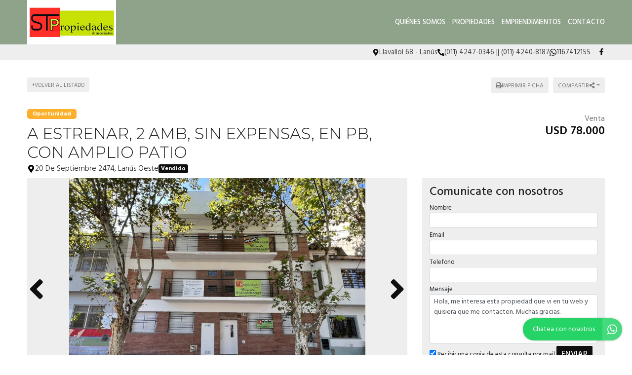

--- FILE ---
content_type: text/html; charset=UTF-8
request_url: https://stconstrucciones.com.ar/propiedad/576315
body_size: 13889
content:
<!DOCTYPE html>

<html lang="es">

<head>


<!-- Required meta operacion -->
<meta charset="utf-8">
<meta name="viewport" content="width=device-width, initial-scale=1, shrink-to-fit=no">
<link rel="apple-touch-icon" href="/build/images/apple-touch-icon.png" sizes="180x180" />
<link rel="icon" type="image/png" href="/build/images/favicon-32x32.png" sizes="32x32" />
<link rel="icon" type="image/png" href="/build/images/favicon-16x16.png" sizes="16x16" /><link rel="manifest" href="/build/manifest.json">
<link rel="mask-icon" href="/build/images/safari-pinned-tab.svg" color="#5bbad5">
<meta name="msapplication-TileColor" content="#f8ab2c">
<meta name="theme-color" content="#ffffff">

<!-- Bootstrap CSS Templated 2-->
<link href="/build/templates/Template2/css/bootstrap.min.css" rel="stylesheet">
<!-- Diseño -->
<title>A Estrenar, 2 Amb, Sin Expensas, En Pb, Con Amplio Patio - ST Construcciones</title>
  
    <meta name="description" content="A Estrenar, 2 Amb, Sin Expensas, En Pb, Con Amplio Patio - Departamentos en Lanús oeste - ST Construcciones" />
  <meta name="keywords" content="departamentos, lanús oeste, departamentos en lanús oeste, departamentos en lanús oeste, a estrenar, 2 amb, sin expensas, en pb, con amplio patio, st construcciones" />

    <meta property="og:locale" content="es_ES" />
  <meta property="og:type" content="website" />
  <meta property="og:title" content="A Estrenar, 2 Amb, Sin Expensas, En Pb, Con Amplio Patio - ST Construcciones" />
  <meta property="og:description" content="Departamento a estrenar, en planta baja, en edificio sin expensas, compuesto de: living comedor con ventanales a la calle; cocina con muebles bajo mesada y alacenas en roble; artefacto cocina orbis a gas, termotanque electrico; barra desayunadora; un ba&amp;ntilde;o completo con artefactos ferrum y grif..." />
  <meta property="og:url" content="https://www.stconstrucciones.com.ar/propiedad/576315" />
  <meta property="og:site_name" content="ST Construcciones" />
          <meta property="og:image" content="https://staticbp.com/img/prop_new_b/576/00576315-01.jpg?t=20230406124917" />
  
    <script type="text/javascript">
    function imprimir(){
      myWindow = window.open('/propiedad/576315/imprimir', 'Imprimir propiedad', 'width=800,height=600');
      myWindow.focus();
      myWindow.print(); //DOES NOT WORK
    }
  </script>

  
	
<link href="https://fonts.googleapis.com/css?family=Hind:300,400,500,600,700|Lora:400,400i,700,700i|Montserrat:100,100i,200,200i,300,300i,400,400i,500,500i,600,600i,700,700i,800,800i,900,900i" rel="stylesheet">
<link rel="stylesheet" href="/build/templates/Template2/css/main.css?t=20260125004745" />
<!-- Font Awesome -->

<!-- Swiper -->
<link href="/build/templates/Template2/js/swiper/css/swiper.min.css" rel="stylesheet">
<!-- PhotoSwipe -->
<link rel="stylesheet" href="/build/templates/Template2/js/photoswipe/photoswipe.css"> 
<link rel="stylesheet" href="/build/templates/Template2/js/photoswipe/default-skin/default-skin.css"> 

<style>
/* Estilos                                                                    
******************************************************************************/

:root {
  --color-uno: #f2250a;
}

header {
  background: #8fa38b
}

.boton-simple,
.banner {
  color: #f2250a
}

header #menu a.active,
header #menu a:hover{
  opacity: 0.75;
  color: #1a1a1a;
}

header #botonMenu {
  color: #ffffff !important;
}
/*
#sliderHome{
  overflow: hidden;
}*/

.search-code__button:hover {
   background-color: #f2250a !important;
   border-color: #f2250a !important;
}


.search-code__btnsearch {
   background-color: #f2250a !important;
}

#sliderHome #buscadorHome .element-form .buscar:hover,
#formulario .enviar:hover
{ background: #f2250a }

.bloque_item a .foto .estado
{ 
  background: #0f0f0f;
  opacity: 0.75;
  text-transform: uppercase;
}

input.precioMoneda:checked+label.moneda,
#buscador .filtrar,
#sliderHome #buscadorHome .element-form .buscar,
.boton-simple:hover,
#formulario .enviar { 
  background: #0f0f0f;
  border: 1px solid #0f0f0f;
}

.paginador .pagina.active,
.paginador .pagina:hover {
  background: #0f0f0f;
}

.precio a{
  color: #0f0f0f;
}
.bloque_item .texto .datos,
.bloque_item .precio,
.topData a:hover,
.topData .fa,
.topData .svg-inline--fa{ 
  color: #0f0f0f 
}

.sucursalFooter a:hover,
footer a:hover {
  opacity:0.5;
} 

.call-from-mobile{
  color: #f2250a  
}

#formConsulta .enviar,
#formConsulta .cerrar,
#formTasaciones .enviar,
#formTasaciones .cerrar,
.ficha-propiedad .enviar,
.ficha-propiedad .volver:hover {
  background: #0f0f0f
}

#formConsulta .enviar,
#formTasaciones .enviar {
  margin-bottom: 5px;
}

.alert-warning,
.alert-success {
  margin-top: 5px;
}  

.ficha-propiedad .enviar {
  margin-bottom: 15px;
}

.sucursalFooter a {
  color: #fff;
}

#sucursales a {
  color: #212529;
}

.call-from-mobile a,
{
  color: #f2250a
}

#buscador .divOpciones .elemCheckbox input:checked~.checkmark,
#buscador .divOpciones .elemRadio input:checked~.checkmark,
.dropdown.show button.ordenar, button.ordenar:hover,
.ficha-propiedad .swiper-container .swiper-pagination .swiper-pagination-bullet.swiper-pagination-bullet-active:hover {
  background: #0f0f0f;
  border-color: #0f0f0f
}

.ficha-propiedad .precios h5.precio,
.ficha-propiedad .iconos .icono .fa,
.ficha-propiedad .iconos .icono .svg-inline--fa,
.ficha-propiedad .swiper-container .swiper-newButton-prev,
.ficha-propiedad .swiper-container .swiper-newButton-next
{
  color: #0f0f0f
}


.ficha-propiedad .swiper-container .swiper-pagination .swiper-pagination-bullet.swiper-pagination-bullet-active {
  background: #0f0f0f
}

.grecaptcha-badge{
  top: -100%;
  right: 0 !important;
}

.ficha-propiedad .consultarPropiedad{
  background: #0f0f0f;
}

#actionsMobile .call-from-mobile a{
  width: 100%;
}

.actionMenuHoverMobile .cerrar{
  display: inline-block;
}

.divOpciones{
  max-height: 180px;
  overflow-y: auto;    
  overflow-x: hidden;
}

.no-scroll-y{
  overflow-y: hidden;    
}

.swiper-container-fullscreen{
  margin-top: -100%;
}

.active .swiper-container-fullscreen{
  margin-top: 0%;
}

#sucursales .red{
  background-color: #0f0f0f;
}

#sliderHome .carousel .carousel-item .carousel-caption {
  position:absolute;
  bottom:0;
  right: 0;
  left: 0;
  background: rgba(0,0,0,0.25);
  padding:20px;
}
#sliderHome .carousel .carousel-item .carousel-caption:empty {
  padding:0;
}

#sliderHome .carousel .carousel-item .carousel-caption h1 {
  margin:0 0 5px 0; font-size:1.5rem; line-height:1.5rem; color:#ffffff; text-shadow: 0 0 5px rgba(0,0,0,0.25); text-transform: uppercase
}
#sliderHome .carousel .carousel-item .carousel-caption h3 {
  margin:0 0 5px 0; font-size:1rem; line-height:1rem; color:#ffffff; text-shadow: 0 0 5px rgba(0,0,0,0.25); text-transform: uppercase
}
#sliderHome .carousel .carousel-item .carousel-caption p {
  margin:0 0 5px 0; color:#ffffff; text-shadow: 0 0 5px rgba(0,0,0,0.25); display:none;
}

.btnSliderDos{
  color:#FFFFFF;
  -webkit-transition: all 500ms ease;
  -moz-transition: all 500ms ease;
  -ms-transition: all 500ms ease;
  -o-transition: all 500ms ease;
  transition: all 500ms ease;
  background:#f2250a;
}

.btnSliderDos:hover{
  background:#0f0f0f;
  color:#ffffff;
}

#sliderHome.sliderDos,
#sliderHome .carousel .carousel-item  {
  height: 400px;
}

#formTasaciones .labelForm .numero {
  background:#0f0f0f;
}

#formTasaciones .opcionTasacion input[type="radio"]:checked + label,
#formTasaciones .opcionTasacion input[type="checkbox"]:checked + label {
   background:#f2250a;
   color:#ffffff;
}

@media (min-width: 786px) {

  header #menu a {
    color: #ffffff !important;
  }

  header #menu a.active,
  header #menu a:hover{
    color: #ffffff !important;
  }

  #sliderHome.sliderDos,
  #sliderHome .carousel .carousel-item  {
    height: 500px;
  }

  #sliderHome .carousel .carousel-item .carousel-caption p {
    display:block
  }
  
  div#formConsulta {
          padding: 0px !important;
      background-color: white !important; 
  }
}




.search-code__modal__tooltip{
  position: absolute;
  z-index: 3;
  font-size: 12px;
  padding: 10px 8px;
  background-color: #f2250a;
  top: 0;
  border-radius: 10px;
  left: 0;
  transform: translate(0, -50px);
  width: 257px;
  text-align: center;
  color: white;
  opacity:1
}

.search-code__modal__tooltip:after{
  content: "";
  position: absolute;
  top: 95%;
  left: 50%;
  margin-left: -19px;
  border-width: 10px;
  border-style: solid;
  border-color: #f2250a transparent transparent transparent;
}

@media(min-width:768px){
  .search-code__modal__tooltip{
    display:none;
    opacity: 0
  }

  #searchCodeInput:hover + .search-code__modal__tooltip{
    opacity: 1;
    display:block;
    transform: translate(-25px, -50px);
  }
}


.sw__subtitle, .sw__description h2{
  color: #f2250a !important;
}

</style>


  <link href="/build/templates/Template2/css/jquery.gridrotator.css" rel="stylesheet">

                                                        <script type="application/ld+json">
        {
            "@context": "https://schema.org/",
            "@type": "RealEstateListing",
            "name": "A Estrenar, 2 Amb, Sin Expensas, en Pb, con Amplio Patio",
                            "image": [
                    "https://staticbp.com/img/prop_new_b/576/00576315-01.jpg?t=20230406124917","https://staticbp.com/img/prop_new_b/576/00576315-02.jpg?t=20230406124918","https://staticbp.com/img/prop_new_b/576/00576315-03.jpg?t=20230406124919","https://staticbp.com/img/prop_new_b/576/00576315-04.jpg?t=20230318123442","https://staticbp.com/img/prop_new_b/576/00576315-05.jpg?t=20230318123443","https://staticbp.com/img/prop_new_b/576/00576315-06.jpg?t=20230318123444","https://staticbp.com/img/prop_new_b/576/00576315-07.jpg?t=20230318123444","https://staticbp.com/img/prop_new_b/576/00576315-08.jpg?t=20230318123445","https://staticbp.com/img/prop_new_b/576/00576315-09.jpg?t=20230318123446","https://staticbp.com/img/prop_new_b/576/00576315-10.jpg?t=20230318123447","https://staticbp.com/img/prop_new_b/576/00576315-11.jpg?t=20230318123448","https://staticbp.com/img/prop_new_b/576/00576315-12.jpg?t=20230318123449","https://staticbp.com/img/prop_new_b/576/00576315-13.jpg?t=20230318123450","https://staticbp.com/img/prop_new_b/576/00576315-14.jpg?t=20230318123450","https://staticbp.com/img/prop_new_b/576/00576315-15.jpg?t=20230318123451","https://staticbp.com/img/prop_new_b/576/00576315-16.jpg?t=20230318123452","https://staticbp.com/img/prop_new_b/576/00576315-17.jpg?t=20230318123453","https://staticbp.com/img/prop_new_b/576/00576315-18.jpg?t=20230318123454","https://staticbp.com/img/prop_new_b/576/00576315-19.jpg?t=20230318123455","https://staticbp.com/img/prop_new_b/576/00576315-20.jpg?t=20230318123456"
                ],
                        "description": "Departamento a estrenar, en planta baja, en edificio sin expensas, compuesto de: living comedor con ventanales a la calle; cocina con muebles bajo mesada y alacenas en roble; artefacto cocina orbis a gas, termotanque electrico; barra desayunadora; un ba&amp;ntilde;o completo con artefactos ferrum y grif...",
            "datePosted": "2023-01-09",
                        "mainEntityOfPage": {
                "@type": "WebPage",
                "@id": "https://stconstrucciones.com.ar/propiedad/576315"
            }
        }
    </script>
    <script type="application/ld+json">
    {
        "@context": "http://schema.org",
        "@type": "BreadcrumbList",
        "itemListElement": [
            {
                "@type": "ListItem",
                "position": 1,
                "item": {
                    "@type": "WebPage",
                    "@id": "https://www.stconstrucciones.com.ar",
                    "name": "ST CONSTRUCCIONES",
                    "image": "https://www.staticbp.com/img/inmobiliarias/000383/stconst_h.jpg",
                    "url": "https://www.stconstrucciones.com.ar"
                }
            },
            {
                "@type": "ListItem",
                "position": 2,
                "item": {
                    "@type": "Apartment",
                    "@id": "https://stconstrucciones.com.ar/propiedad/576315",
                    "name": "A Estrenar, 2 Amb, Sin Expensas, en Pb, con Amplio Patio",
                                            "image": "https://staticbp.com/img/prop_new_b/576/00576315-01.jpg?t=20230406124917",
                                        "url": "https://stconstrucciones.com.ar/propiedad/576315",
                    "description": "Departamento a estrenar, en planta baja, en edificio sin expensas, compuesto de: living comedor con ventanales a la calle; cocina con muebles bajo mesada y alacenas en roble; artefacto cocina Orbis a gas, termotanque electrico; barra desayunadora; un ba&amp;ntilde;o completo con artefactos Ferrum y griferia FV; amplio dormitorio con piso ceramico y acceso a amplio patio.
A pasos de Lan&amp;uacute;sita.
A estrenar, sin expensas.

Tambien disponible:

Dos ambientes 2&amp;ordm; piso: U$S 58.000 + gastos
Dos ambientes 1&amp;ordm; piso: U$S 68.000 + gastos
PB con patio: U$S 78.000 + gastos

Im&amp;aacute;genes y medidas de car&amp;aacute;cter no contractual y con fines meramente orientativos.-",
                    "telephone": "+54 011 4247-0346",
                    "address": {
                        "@type": "PostalAddress",
                        "streetAddress": "20 De Septiembre 2474, Lanús Oeste"
                    }
                                                                , "numberOfBedrooms": 1
                                                                , "geo": {
                            "@type": "GeoCoordinates",
                            "latitude": "-34.7002635",
                            "longitude": "-58.3990487"
                        }
                                    }
            }
        ]
    }
    </script>

</head>

<body>
        
            
  <header class="logoheader_t3_H">
	<div class="container">
		<div class="row">
			<div class="col-md-2 col-sm-12">
				<div class="d-table w-100 h-100">
					<div class="d-table-cell align-middle">
																																									<a class="logoheader_t2_H" href="/"><img src="https://www.staticbp.com/img/inmobiliarias/000383/stconst_h.jpg" /></a>
												<button class="botonMenu" id="botonMenu" data-toggle="collapse" href="#menu" role="button" aria-expanded="false" aria-controls="menu">
							<img 
								src="/build/templates/Template2/images/iconos/icon_bars.svg"
								alt="menu"
								class="botonMenu__icon"
							/>
						</button>
					</div>
				</div>
			</div>
			<div class="col-md-10 col-sm-12 text-right">
				<div class="d-table w-100 h-100">
					<div class="d-table-cell align-middle">

						<div id="menu" class="collapse">

																															<a  href="/seccion/quienes-somos" >Quiénes Somos</a>
																						
																					    <a href="/propiedades">Propiedades</a>
														
																						<a href="/emprendimientos">Emprendimientos</a>	
							
																						<a href="/contacto" class="stats" data-stats="boton_ver_datos">Contacto</a>
														
																						<div class="redes d-block d-sm-none">
																			<a href="https://www.facebook.com/STConstrucciones.Lanus" class="red" target="_blank">
										<img 
											alt="Facebook"
											class="menu-mobile__icon"
											src="/build/templates/Template2/images/iconos/redes/icon_facebook.svg"
										/>
										</a>
																																					
																																	
								</div>
							
						</div>
					</div>
				</div>
			</div>
		</div>
	</div>
</header>

<div class="topData d-none d-sm-block">
	<div class="container">
		<div class="row">
			<div class="col-12 text-right topData__bar">

																	<div class="topData__item">
						<img 
							alt="Direccion"
							class="topData__icon"
							src="/build/templates/Template2/images/iconos/icon_location.svg"
						/>
						<p class="topData__item-txt">Llavallol 68 - Lanús</p>
					</div>
				
													<div class="topData__item">
						<img 
							alt="Telefono"
							class="topData__icon"
							src="/build/templates/Template2/images/iconos/icon_phone.svg"
						/>
						<p class="topData__item-txt">(011) 4247-0346 || (011) 4240-8187</p>
					</div>
				
																																																						<a href="https://api.whatsapp.com/send?phone=5491167412155&amp;text=Hola, me interesa esta propiedad que vi en tu web https://www.stconstrucciones.com.ar/propiedad/576315 y quisiera que me contacten." class="stats js-whatsapp topData__item" data-stats="boton_whatsapp" target="_blank">
							<img  alt="Whatsapp" class="topData__icon" src="/build/templates/Template2/images/iconos/icon_whatsapp.svg" />
							<p class="topData__item-txt">1167412155</p>
						</a>
									
									<div class="topData__redes">
																			<a href="https://www.facebook.com/STConstrucciones.Lanus" class="red" target="_blank">
								<img 
									alt="Facebook"
									class="red__icon"
									src="/build/templates/Template2/images/iconos/redes/icon_facebook.svg"
								/>
							</a>
																																																																							</div>
				
			</div>
		</div>
	</div>
</div>

  <section class="container ficha-propiedad">

    <div class="row actionsPropiedadMobile rowtop-ficha">
      <div class="">
        <a href="/propiedades" class="volver">
          <img 
            src="/build/templates/Template2/images/iconos/icon_caret-left.svg"
            class="volver__icon"
            alt="Volver"
          />
          <p>Volver al listado</p>
        </a>
      </div>
      
      <div class="text-right">
        <button onclick="javascript:imprimir();" target="_blank" class="ordenar d-none d-sm-inline ficha-btn">
          <img 
              src="/build/templates/Template2/images/iconos/icon_print.svg"
              class="ficha-btn__icon"
              alt="imprimir"
            /> 
          <p>Imprimir ficha</p>
        </button>

        <div class="dropdown compartir d-inline">

          <button class="ordenar dropdown-toggle ficha-btn" id="dropdownMenuButton" data-toggle="dropdown" aria-haspopup="true" aria-expanded="false" >
            <p>Compartir</p> 
            <img 
              src="/build/templates/Template2/images/iconos/icon_share-alt.svg"
              class="ficha-btn__icon"
              alt="compartir"
            />
          </button>
          
          <div class="dropdown-menu" aria-labelledby="dropdownMenuButton">
            <small>
              <a class="dropdown-item stats esFicha" data-stats="boton_compartir" href="https://www.facebook.com/sharer/sharer.php?u=https://www.stconstrucciones.com.ar/propiedad/576315" target="_blank">
                <img src="/build/templates/Template2/images/iconos/redes/icon_facebook.svg" class="dropdown-item__icon" />
                Facebook
              </a>
              <a class="dropdown-item stats esFicha" data-stats="boton_compartir" href="https://twitter.com/intent/tweet?status=https://www.stconstrucciones.com.ar/propiedad/576315" target="_blank">
                <img src="/build/templates/Template2/images/iconos/redes/icon_twitter-x.svg" class="dropdown-item__icon" /> 
                Twitter
              </a>
              <a class="dropdown-item stats esFicha" data-stats="boton_compartir" href="https://api.whatsapp.com/send?text=https://www.stconstrucciones.com.ar/propiedad/576315" target="_blank">
                <img src="/build/templates/Template2/images/iconos/icon_whatsapp.svg" class="dropdown-item__icon" />
                Whatsapp
              </a>
              <a class="dropdown-item stats esFicha" data-stats="boton_compartir" href="mailto:?subject=A+Estrenar,+2+Amb,+Sin+Expensas,+en+Pb,+con+Amplio+Patio&body=https://www.stconstrucciones.com.ar/propiedad/576315" target="_blank">
                <img src="/build/templates/Template2/images/iconos/icon_envelope.svg" class="dropdown-item__icon" /> 
                Email
              </a>
            </small>
          </div>
        </div>
      </div>

    </div>

    <div class="row">
      <div class="col-md-8 col-sm-12">
                    <div class="tag-container tag-container--other" style="margin-top: 15px;">
                    <span class="tag tag--chance tag--small">Oportunidad</span>
                </div>

        <h3 class="titulo">
          A Estrenar, 2 Amb, Sin Expensas, en Pb, con Amplio Patio
        </h3>

        <div>

          <h4 class="direccion">
            
            <img 
              src="/build/templates/Template2/images/iconos/icon_location.svg"
              alt="direccion"
              class="direccion__icon"
            /> 
            20 De Septiembre 2474, Lanús Oeste
            

            
                          <span class="badge badge-secondary" style="background:#0f0f0f">
                Vendido
              </span>
            
          </h4>

        </div>


      </div>
            <div class="col-md-4 col-sm-12">
        <div class="container no-padding precios">
          <div class="row  row-tag precios-row" style="margin-top: 15px;">
                          <div class="">
              <div class="precios__header">
                <h6 class="operacion">Venta</h6>
                              </div>
                <div class="precio">
                  <h5 class="precio">
                                          <p style="margin: 0; display: flex; justify-content: flex-end;">
                        USD 78.000
                                              </p>
                                      </h5>
                </div>
              </div>
                      </div>
        </div>

              </div>
    </div>
    <div class="row">
      <div class="col-md-8 col-sm-12">
                                  <div id="galeriaPropiedad">
            <button id="galeriaPropiedadCerrar">
              <img 
                src="/build/templates/Template2/images/iconos/icon_times.svg"
                class="galeria-close__icon"
                alt="Cerrar galería"
              />
            </button>
            <div class="swiper-container">
              <div class="swiper-wrapper">
                                                                                                                                                                      <div class="swiper-slide">
                      <a class="callFullScreen">
                        <img src="https://staticbp.com/img/prop_new_b/576/00576315-01.jpg?t=20230406124917" />
                      </a>
                    </div>
                                      <div class="swiper-slide">
                      <a class="callFullScreen">
                        <img src="https://staticbp.com/img/prop_new_b/576/00576315-02.jpg?t=20230406124918" />
                      </a>
                    </div>
                                      <div class="swiper-slide">
                      <a class="callFullScreen">
                        <img src="https://staticbp.com/img/prop_new_b/576/00576315-03.jpg?t=20230406124919" />
                      </a>
                    </div>
                                      <div class="swiper-slide">
                      <a class="callFullScreen">
                        <img src="https://staticbp.com/img/prop_new_b/576/00576315-04.jpg?t=20230318123442" />
                      </a>
                    </div>
                                      <div class="swiper-slide">
                      <a class="callFullScreen">
                        <img src="https://staticbp.com/img/prop_new_b/576/00576315-05.jpg?t=20230318123443" />
                      </a>
                    </div>
                                      <div class="swiper-slide">
                      <a class="callFullScreen">
                        <img src="https://staticbp.com/img/prop_new_b/576/00576315-06.jpg?t=20230318123444" />
                      </a>
                    </div>
                                      <div class="swiper-slide">
                      <a class="callFullScreen">
                        <img src="https://staticbp.com/img/prop_new_b/576/00576315-07.jpg?t=20230318123444" />
                      </a>
                    </div>
                                      <div class="swiper-slide">
                      <a class="callFullScreen">
                        <img src="https://staticbp.com/img/prop_new_b/576/00576315-08.jpg?t=20230318123445" />
                      </a>
                    </div>
                                      <div class="swiper-slide">
                      <a class="callFullScreen">
                        <img src="https://staticbp.com/img/prop_new_b/576/00576315-09.jpg?t=20230318123446" />
                      </a>
                    </div>
                                      <div class="swiper-slide">
                      <a class="callFullScreen">
                        <img src="https://staticbp.com/img/prop_new_b/576/00576315-10.jpg?t=20230318123447" />
                      </a>
                    </div>
                                      <div class="swiper-slide">
                      <a class="callFullScreen">
                        <img src="https://staticbp.com/img/prop_new_b/576/00576315-11.jpg?t=20230318123448" />
                      </a>
                    </div>
                                      <div class="swiper-slide">
                      <a class="callFullScreen">
                        <img src="https://staticbp.com/img/prop_new_b/576/00576315-12.jpg?t=20230318123449" />
                      </a>
                    </div>
                                      <div class="swiper-slide">
                      <a class="callFullScreen">
                        <img src="https://staticbp.com/img/prop_new_b/576/00576315-13.jpg?t=20230318123450" />
                      </a>
                    </div>
                                      <div class="swiper-slide">
                      <a class="callFullScreen">
                        <img src="https://staticbp.com/img/prop_new_b/576/00576315-14.jpg?t=20230318123450" />
                      </a>
                    </div>
                                      <div class="swiper-slide">
                      <a class="callFullScreen">
                        <img src="https://staticbp.com/img/prop_new_b/576/00576315-15.jpg?t=20230318123451" />
                      </a>
                    </div>
                                      <div class="swiper-slide">
                      <a class="callFullScreen">
                        <img src="https://staticbp.com/img/prop_new_b/576/00576315-16.jpg?t=20230318123452" />
                      </a>
                    </div>
                                      <div class="swiper-slide">
                      <a class="callFullScreen">
                        <img src="https://staticbp.com/img/prop_new_b/576/00576315-17.jpg?t=20230318123453" />
                      </a>
                    </div>
                                      <div class="swiper-slide">
                      <a class="callFullScreen">
                        <img src="https://staticbp.com/img/prop_new_b/576/00576315-18.jpg?t=20230318123454" />
                      </a>
                    </div>
                                      <div class="swiper-slide">
                      <a class="callFullScreen">
                        <img src="https://staticbp.com/img/prop_new_b/576/00576315-19.jpg?t=20230318123455" />
                      </a>
                    </div>
                                      <div class="swiper-slide">
                      <a class="callFullScreen">
                        <img src="https://staticbp.com/img/prop_new_b/576/00576315-20.jpg?t=20230318123456" />
                      </a>
                    </div>
                                                </div>
                                            <!-- Pagination -->
                <div class="swiper-pagination swiper-pagination-bullets"></div>
                <!-- Arrows -->
                <div class="swiper-newButton-prev">
                  <img 
                    alt="left"
                    src="/build/templates/Template2/images/iconos/icon_angle-left.svg"
                    class="swiperPag__icon"
                  />
                </div>
                <div class="swiper-newButton-next">
                  <img 
                    alt="right"
                    src="/build/templates/Template2/images/iconos/icon_angle-right.svg"
                    class="swiperPag__icon"
                  />
                </div>
                          </div>
          </div>
                        <span class="subtitulo">Características</span>
        <div class="iconos container container-fluid no-padding">
          <div class="row">
            <div class="col-md-4 col-sm-6 col-6">
              <div class="icono caracteristicas">
                <img 
                    alt="tipo"
                    src="/build/templates/Template2/images/iconos/icon_home.svg"
                    class="caracteristicas__icon"
                  />
                  Departamentos
              </div>
            </div>
                          <div class="col-md-4 col-sm-6 col-6">
                <div class="icono caracteristica">
                  <img 
                    alt="ambiente"
                    src="/build/templates/Template2/images/iconos/icon_home.svg"
                    class="caracteristicas__icon"
                  />
                  2 ambientes                </div>
              </div>
                                      <div class="col-md-4 col-sm-6 col-6">
                <div class="icono caracteristicas" itemprop="numberOfRooms">
                  <img 
                    alt="dormitorio"
                    src="/build/templates/Template2/images/iconos/icon_bed.svg"
                    class="caracteristicas__icon"
                  />
                  1 dormitorio                </div>
              </div>
                        
                    
              <div class="col-md-4 col-sm-6 col-6">
                <div class="icono caracteristicas">
                  <img 
                    alt="baños"
                    src="/build/templates/Template2/images/iconos/icon_shower.svg"
                    class="caracteristicas__icon"
                  />
                  1 baño                </div>
              </div>
            
            
                          <div class="col-md-4 col-sm-6 col-6">
                <div class="icono caracteristicas">
                  <img 
                    alt="patio"
                    src="/build/templates/Template2/images/iconos/icon_futbol.svg"
                    class="caracteristicas__icon"
                  />
                  Con patio
                </div>
              </div>
            
            
            
            
            
            
            
            
                          <div class="col-md-4 col-sm-6 col-6">
                <div class="icono caracteristicas">
                  <img 
                    alt="superficie"
                    src="/build/templates/Template2/images/iconos/icon_object-ungroup.svg"
                    class="caracteristicas__icon"
                  />  
                  Sup. cubierta 45m<sup>2</sup>
                </div>
              </div>
            
                          <div class="col-md-4 col-sm-6 col-6">
                <div class="icono">
                  <img 
                    alt="superficie"
                    src="/build/templates/Template2/images/iconos/icon_object-ungroup.svg"
                    class="caracteristicas__icon"
                  />
                  Sup. total 60m<sup>2</sup>
                </div>
              </div>
            
                        
                        
                        
                        
                                      <div class="col-md-4 col-sm-6 col-6">
                <div class="icono caracteristicas">
                  <img 
                    alt="antiguedad"
                    src="/build/templates/Template2/images/iconos/icon_hourglass.svg"
                    class="caracteristicas__icon"
                  /> 
                  Antigüedad: A estrenar
                </div>
              </div>
            
                                      <div class="col-md-4 col-sm-6 col-6">
                <div class="icono caracteristicas">
                  <img 
                    alt="situacion"
                    src="/build/templates/Template2/images/iconos/icon_signal.svg"
                    class="caracteristicas__icon"
                  />
                  Estado: Excelente
                </div>
              </div>
            
                        
                        
            
          </div>

        </div>

                  <span class="subtitulo">Acerca de la propiedad</span>
          <p class="descripcion">Departamento a estrenar, en planta baja, en edificio sin expensas, compuesto de: living comedor con ventanales a la calle; cocina con muebles bajo mesada y alacenas en roble; artefacto cocina Orbis a gas, termotanque electrico; barra desayunadora; un ba&ntilde;o completo con artefactos Ferrum y griferia FV; amplio dormitorio con piso ceramico y acceso a amplio patio.<br />
A pasos de Lan&uacute;sita.<br />
A estrenar, sin expensas.<br />
<br />
Tambien disponible:<br />
<br />
Dos ambientes 2&ordm; piso: U$S 58.000 + gastos<br />
Dos ambientes 1&ordm; piso: U$S 68.000 + gastos<br />
PB con patio: U$S 78.000 + gastos<br />
<br />
Im&aacute;genes y medidas de car&aacute;cter no contractual y con fines meramente orientativos.-</p>
        
        
                
          <span class="subtitulo">Ubicación</span>

          <div class="mapa" id="mapG"></div>

        
                

      </div>

                

      <div class="col-md-4 col-sm-12">
                          <div id="formConsultaItem">

    <div class="actionMenuHoverMobile text-left">
      <div class="cerrar" data-toggle="collapse" href="#formConsultaItem" role="button" aria-expanded="false" aria-controls="formConsultaItem">
        <img 
            src="/build/templates/Template2/images/iconos/icon_caret-left.svg"
            class="cerrar__icon"
            alt="cerrar"
          />
        Volver
      </div>
    </div>

            <div class="container d-block d-md-none">
            <div class="row">
                <div class="">
                    <span class="subtitulo">Consultar por propiedad</span>
                </div>
            </div>
            <div class="row">
                <div class="col-sm-12 no-padding">
                                            <div class="fotoConsultaMobile" style="background: url(https://staticbp.com/img/prop_new_b/576/00576315-01.jpg?t=20230406124917) no-repeat center center; background-size:cover"></div>
                                        <span class="subtitulo">
                        <small>
                            A Estrenar, 2 Amb, Sin Expensas, En Pb, Con Amplio Patio<br>
                             
                                                                    <small>Venta</small><br>
                                    <strong>USD 78.000</strong><br>
                                                                                    </small>
                    </span>
                </div>
            </div>
            <br>
        </div>
    

    
    <span class="subtitulo d-none d-sm-block">Comunicate con nosotros</span>


    <form action="/mail/post/consulta" method="post" name="consulta_form" id="form-consulta-prop" class="formulario onSubmit">
        <input type="hidden" name="recaptcha_token">
        <div>
            <input type="hidden" id="consulta_form_tiempo" name="consulta_form[tiempo]" value="1769312865.0407" />
            <input type="hidden" id="consulta_form_apellido" name="consulta_form[apellido]" />
                 
            <label for="consulta_form_nombre" class="required">Nombre</label> 
            <input type="text" id="consulta_form_nombre" name="consulta_form[nombre]" required="required" class="campo01 form-control form-control-sm" placeholder="" required="true" />
            <p class="form-item__messages text-danger d-none" id="consulta_form_nombre_error"><img alt="error" class="form-item__validation-icon" src="/build/templates/Template2/images/iconos/icon_exclamation-circle.svg"/><span class="ml-1"></span></p>
            <label for="consulta_form_email" class="required">Email</label>
            <input type="email" id="consulta_form_email" name="consulta_form[email]" required="required" class="campo01 form-control form-control-sm" placeholder="" required="true" />
            <p class="form-item__messages text-danger d-none" id="consulta_form_email_error"><img alt="error" class="form-item__validation-icon" src="/build/templates/Template2/images/iconos/icon_exclamation-circle.svg"/><span class="ml-1"></span></p>
            <label for="consulta_form_telefono" class="required">Telefono</label>
            <input type="text" id="consulta_form_telefono" name="consulta_form[telefono]" required="required" class="campo01 form-control form-control-sm" placeholder="" required="true" />
            <p class="form-item__messages text-danger d-none" id="consulta_form_telefono_error"><img alt="error" class="form-item__validation-icon" src="/build/templates/Template2/images/iconos/icon_exclamation-circle.svg"/><span class="ml-1"></span></p>
                        <label for="consulta_form_mensaje" class="required">Mensaje</label>
            <textarea id="consulta_form_mensaje" name="consulta_form[mensaje]" required="required" class="campo02 form-control form-control-sm textarea" rows="8" placeholder="" required="true">Hola, me interesa esta propiedad que vi en tu web y quisiera que me contacten. Muchas gracias.</textarea>
            <p class="form-item__messages text-danger d-none" id="consulta_form_mensaje_error"><img alt="error" class="form-item__validation-icon" src="/build/templates/Template2/images/iconos/icon_exclamation-circle.svg"/><span class="ml-1"></span></p>
                        <label class="copiaMail"><input type="checkbox" name="copia" value="1" checked> Recibir una copia de esta consulta por mail</label>

            <input type="hidden" name="_token" value="701c1931ecefc166c.kBtvYwqhnIdZFJguffvM1FXsdEibtq_dIyAsQBWtf9w.-nI1KW7Osbdgf6AeScmLkmWLDSDU0PazZBR2Jy3eGuroSiNRYNLV5Tcg7w">

            <input type="hidden" id="consulta_form_inmobiliaria" name="consulta_form[inmobiliaria]" value="383" />
            <input type="hidden" id="consulta_form_grupo" name="consulta_form[grupo]" />
            <input type="hidden" id="consulta_form_propiedad" name="consulta_form[propiedad]" value="576315" />
            <input type="hidden" id="consulta_form_emprendimiento" name="consulta_form[emprendimiento]" />
                    
            <button class="g-recaptcha enviar js-contacto">ENVIAR</button>
        </div>
    </form>

    <div class="status alert alert-warning errors" style="display: none;text-align:left">
        <strong><img  alt="info" class="alert-message__icon alert-message__icon--warning" src="/build/templates/Template2/images/iconos/icon_exclamation-circle.svg" /> No se pudo enviar su mensaje</strong>
        Inténtelo nuevamente más tarde

    </div>


    <div class="status alert alert-success success" style="display: none;text-align:left">

        <strong><img alt="info" class="alert-message__icon alert-message__icon--success" src="/build/templates/Template2/images/iconos/icon_check.svg" /> Muchas gracias</strong>
        Tu mensaje fue enviado correctamente

    </div>



    <div class="enviando" style="display: none;">
        <img alt="cargando" class="enviando__spinner" src="/build/templates/Template2/images/iconos/icon_spinner.svg"
 />    
    </div>

</div>               </div>
    
    </div>

        
        	<hr>
	<span class="subtitulo">Propiedades relacionadas</span>	
	<div class="row">
					<div class="col-md-3 col-sm-6 col-xs-12">
				<div class="bloque_item">
	<a href="/propiedad/523963">
		<div class="foto"  style="background: url(https://staticbp.com/img/prop_new_b/523/00523963-01.jpg?t=20230406125101) no-repeat center center; background-size:cover" >
			<div class="hover"></div>
			
						<div class="operacion">
				<div class="op">
					Venta
				</div><br>
							</div>
			<br>
				<div class="estado">
					Vendido
				</div>
												<div class="card__tags">
				
								    <div class="tag-container tag-container--other" style="">
                    <span class="tag tag--chance tag--small">Oportunidad</span>
                </div>
			</div>
					</div>
		<div class="texto">
			<h5>Departamentos - Lanús Oeste</h5>
							<h3>A estrenar, 3 Amb , Sin Expensas, por Escalera. Disponible 1º </h3>
						<div class="direccion">
				<img 
					alt="direccion"
					class="direccion__icon direccion__icon--small"
					src="/build/templates/Template2/images/iconos/icon_location.svg"
				/>			
				<p class="direccion__txt">20 de septiembre 2474</p>
			</div>
			<p class="datos">
													<span data-toggle="tooltip" data-placement="top" title="3 ambientes">
						3 
						<img alt="ambientes" class="datos__icon" src="/build/templates/Template2/images/iconos/object-group.svg"
/>
					</span>
																
					<span data-toggle="tooltip" data-placement="top" title="2 dormitorios">
						2 
						<img alt="dormitorios" class="datos__icon" src="/build/templates/Template2/images/iconos/icon_bed.svg"
/>
					</span>
																					<span data-toggle="tooltip" data-placement="top" title="1 baño">
						1
						<img alt="baños" class="datos__icon" src="/build/templates/Template2/images/iconos/icon_bath.svg"
/>
					</span>
																									<span data-toggle="tooltip" data-placement="top" title="Patio">
					<img alt="cuotas" class="datos__icon" src="/build/templates/Template2/images/iconos/icon_futbol.svg"
/>
					</span>
																							</p>
		</div>
		<div>
			<div class="precio" >
								<div class="precio__rebaja">
					USD 78.000
									</div>
			</div>
		</div>
	</a>
</div>			</div>
					<div class="col-md-3 col-sm-6 col-xs-12">
				<div class="bloque_item">
	<a href="/propiedad/473317">
		<div class="foto"  style="background: url(https://staticbp.com/img/prop_new_b/473/00473317-01.jpg?t=20220927105025) no-repeat center center; background-size:cover" >
			<div class="hover"></div>
			
						<div class="operacion">
				<div class="op">
					Venta
				</div><br>
							</div>
			<br>
				<div class="estado">
					Vendido
				</div>
											</div>
		<div class="texto">
			<h5>Departamentos - Lanús Oeste</h5>
							<h3>2 Ambientes Al Frente, a Estrenar. </h3>
						<div class="direccion">
				<img 
					alt="direccion"
					class="direccion__icon direccion__icon--small"
					src="/build/templates/Template2/images/iconos/icon_location.svg"
				/>			
				<p class="direccion__txt">tucuman 102</p>
			</div>
			<p class="datos">
													<span data-toggle="tooltip" data-placement="top" title="2 ambientes">
						2 
						<img alt="ambientes" class="datos__icon" src="/build/templates/Template2/images/iconos/object-group.svg"
/>
					</span>
																
					<span data-toggle="tooltip" data-placement="top" title="1 dormitorio">
						1 
						<img alt="dormitorios" class="datos__icon" src="/build/templates/Template2/images/iconos/icon_bed.svg"
/>
					</span>
																					<span data-toggle="tooltip" data-placement="top" title="1 baño">
						1
						<img alt="baños" class="datos__icon" src="/build/templates/Template2/images/iconos/icon_bath.svg"
/>
					</span>
																																							</p>
		</div>
		<div>
			<div class="precio" >
								<div class="precio__rebaja">
					USD 77.500
									</div>
			</div>
		</div>
	</a>
</div>			</div>
					<div class="col-md-3 col-sm-6 col-xs-12">
				<div class="bloque_item">
	<a href="/propiedad/662815">
		<div class="foto"  style="background: url(https://staticbp.com/img/prop_new_b/662/00662815-01.jpg?t=20250626093913) no-repeat center center; background-size:cover" >
			<div class="hover"></div>
			
						<div class="operacion">
				<div class="op">
					Venta
				</div><br>
							</div>
												<div class="card__tags">
				
								    <div class="tag-container tag-container--other" style="">
                    <span class="tag tag--chance tag--small">Oportunidad</span>
                </div>
			</div>
					</div>
		<div class="texto">
			<h5>Departamentos - Lanús Oeste</h5>
							<h3>Venta en Pozo, 2 Ambientes Sin Expensas, Semipisos Al Frente</h3>
						<div class="direccion">
				<img 
					alt="direccion"
					class="direccion__icon direccion__icon--small"
					src="/build/templates/Template2/images/iconos/icon_location.svg"
				/>			
				<p class="direccion__txt">carlos casares 2268</p>
			</div>
			<p class="datos">
													<span data-toggle="tooltip" data-placement="top" title="2 ambientes">
						2 
						<img alt="ambientes" class="datos__icon" src="/build/templates/Template2/images/iconos/object-group.svg"
/>
					</span>
																
					<span data-toggle="tooltip" data-placement="top" title="1 dormitorio">
						1 
						<img alt="dormitorios" class="datos__icon" src="/build/templates/Template2/images/iconos/icon_bed.svg"
/>
					</span>
																					<span data-toggle="tooltip" data-placement="top" title="1 baño">
						1
						<img alt="baños" class="datos__icon" src="/build/templates/Template2/images/iconos/icon_bath.svg"
/>
					</span>
																																							</p>
		</div>
		<div>
			<div class="precio" >
								<div class="precio__rebaja">
					USD 79.000
									</div>
			</div>
		</div>
	</a>
</div>			</div>
					<div class="col-md-3 col-sm-6 col-xs-12">
				<div class="bloque_item">
	<a href="/propiedad/583737">
		<div class="foto"  style="background: url(https://staticbp.com/img/prop_new_b/583/00583737-01.jpg?t=20230418160708) no-repeat center center; background-size:cover" >
			<div class="hover"></div>
			
						<div class="operacion">
				<div class="op">
					Venta
				</div><br>
							</div>
			<br>
				<div class="estado">
					Vendido
				</div>
												<div class="card__tags">
				
								    <div class="tag-container tag-container--other" style="">
                    <span class="tag tag--chance tag--small">Oportunidad</span>
                </div>
			</div>
					</div>
		<div class="texto">
			<h5>Departamentos - Lanús Oeste</h5>
							<h3>Amplio 2 Ambientes en Venta, Centro de Lanús O, Al Frente, Super Luminoso</h3>
						<div class="direccion">
				<img 
					alt="direccion"
					class="direccion__icon direccion__icon--small"
					src="/build/templates/Template2/images/iconos/icon_location.svg"
				/>			
				<p class="direccion__txt">Cavour 3112</p>
			</div>
			<p class="datos">
													<span data-toggle="tooltip" data-placement="top" title="2 ambientes">
						2 
						<img alt="ambientes" class="datos__icon" src="/build/templates/Template2/images/iconos/object-group.svg"
/>
					</span>
																
					<span data-toggle="tooltip" data-placement="top" title="1 dormitorio">
						1 
						<img alt="dormitorios" class="datos__icon" src="/build/templates/Template2/images/iconos/icon_bed.svg"
/>
					</span>
																					<span data-toggle="tooltip" data-placement="top" title="1 baño">
						1
						<img alt="baños" class="datos__icon" src="/build/templates/Template2/images/iconos/icon_bath.svg"
/>
					</span>
																																							</p>
		</div>
		<div>
			<div class="precio" >
								<div class="precio__rebaja">
					USD 79.500
									</div>
			</div>
		</div>
	</a>
</div>			</div>
			</div>
    

  </section>  

  


<!-- Footer -->
<footer>
	<div class="container">

		<div class="row">

			<div class="col-md-3" id="logoFooter">
																													<a href="/" class="logo logofooter_t2_H">
						<img src="https://www.staticbp.com/img/inmobiliarias/000383/stconst_h.jpg" />
					</a>
				


										

				
											
			</div>

			<div class="col-md-4 col-sm-12 sucursalFooter">
																		<div class="sucursal">
						
						<div class="sucursal-info">
							<strong>
																	Lanús Oeste
															</strong><br>
															Llavallol 68,
														Lanús Oeste <br>
							GBA Sur, Argentina. <br>
															(011) 4247-0346<br>
																						(011) 4240-8187<br>
																																																																																				<a href="https://api.whatsapp.com/send?phone=5491167412155&amp;text=Hola, me interesa esta propiedad que vi en tu web https://www.stconstrucciones.com.ar/propiedad/576315 y quisiera que me contacten." class="stats js-whatsapp" data-stats="boton_whatsapp" target="_blank">
										1167412155 
										<img alt="whatsapp" src="/build/templates/Template2/images/iconos/icon_whatsapp.svg" class="sucursal-info__icon" />
									</a><br>
																														<a class="boton1" href="/contacto">martin@stconstrucciones.com.ar</a><br>
																				</div>

													<div class="colegio">
															<a href="http://www.cpmcal.org.ar/" target="_blank"><img src="https://staticbp.com/img/colegios/colegio_1.png" title="Colegio Departamental de Avellaneda y Lanús" alt="Colegio Departamental de Avellaneda y Lanús" /></a>
														</div>
						
											</div>
												</div>
			
			<div class="col-md-3 col-sm-12" id="menuFooter">

	<strong>SECCIONES</strong><br>

								<a  href="/seccion/quienes-somos" >Quiénes Somos</a>
			
				<a href="/propiedades">Propiedades</a>
					<a href="/emprendimientos">Emprendimientos</a>	
							<a href="/contacto" class="stats" data-stats="boton_ver_datos">Contacto</a>
	</div>
			<div class="col-md-2 col-sm-12" id="redesFooter">

									<p>
													<a href="https://www.facebook.com/STConstrucciones.Lanus" class="red" target="_blank">
								<img 
									class="footer-red__icon"
									alt="facebook"
									src="/build/templates/Template2/images/iconos/redes/icon_facebook.svg"
								/>							
							</a>
																		           
						           
																	</p>
								
				<div class="servicio">
					<a href="https://www.buscadorprop.com.ar" target="_blank">
						<img src="/build/templates/Template2/images/footer_logo_b.svg" border="0" width="130">
					</a>
				</div>
			</div>
			
		</div>
	</div>
</footer>

<div id="copyright">
<a href="https://www.grupotodo.com.ar" target="_blank"><strong>GRUPO TODO</strong></a> - Todos los derechos registrados
</div>

<!-- Whatsapp flotante -->
												
		
		<a href="https://api.whatsapp.com/send?phone=5491167412155&amp;text=Hola, me interesa esta propiedad que vi en tu web https://www.stconstrucciones.com.ar/propiedad/576315 y quisiera que me contacten." class="whatsapp-float stats" data-stats="boton_whatsapp" target="_blank">
			<span class="whatsapp-float__text">Chatea con nosotros</span>
			<img alt="situacion" src="/build/templates/Template2/images/iconos/icon_whatsapp.svg" class="whatsapp-float__icon" />
		</a>
	

						
							
							
	
	

<div class="container" id="actionsMobile">
	<div class="row">
		<div class="col-sm-12 text-center">

						<div class="cta" id="ctaFooter">
				<div class="line">
					<img alt="contacto" class="cta__icon" src="/build/templates/Template2/images/iconos/mobile-alt.svg"
 /> 
					No dudes en contactarte con nosotros 
					<img alt="contacto" class="cta__icon-caret" src="/build/templates/Template2/images/iconos/icon_caret-down.svg"
 />
				</div>
			</div>

			<script>
				setTimeout(function(){ 
					$('#ctaFooter').fadeIn(500); 
				}, 3000);
				setTimeout(function(){ 
					$('#ctaFooter').fadeOut(500); 
				}, 9000);
			</script>
																										
																																																															<a href="https://api.whatsapp.com/send?phone=5491167412155&amp;text=Hola, me interesa esta propiedad que vi en tu web https://www.stconstrucciones.com.ar/propiedad/576315 y quisiera que me contacten." class="boton botonTipo3 whatsapp stats js-whatsapp" data-stats="boton_whatsapp" target="_blank">
								<img alt="Whatsapp" class="footer-fix__btn-icon" src="/build/templates/Template2/images/iconos/icon_whatsapp.svg"/> 
								WHATSAPP
							</a>
																		
																			<a data-toggle="collapse" href="#formConsultaItem" role="button" aria-expanded="false" aria-controls="formConsultaItem" class="boton botonTipo3 consultar stats" data-stats="boton_consultar" >
						<img alt="email" class="footer-fix__btn-icon" src="/build/templates/Template2/images/iconos/icon_envelope.svg"/> 
						CONTACTAR
					</a>
							
																									
			
																											<a href="tel:01142470346" class="boton botonTipo3 llamar stats js-llamar esFicha" data-stats="boton_llamar">
							<img alt="telefono" class="footer-fix__btn-icon" src="/build/templates/Template2/images/iconos/icon_phone.svg"/>  
							LLAMAR
						</a>
									
				



		</div>
	</div>
</div>

<div id="formConsulta" class="sectionContacto">
  <form action="/mail/post/contacto" method="post" name="ContactoForm" id="form-contacto" class="formulario onSubmit" data-captcha="CaptchaContentMobile">
    <input type="hidden" name="recaptcha_token">
    <div class="actionMenuHoverMobile text-left">
      <div class="cerrar" data-toggle="collapse" href="#formConsulta" role="button" aria-expanded="false" aria-controls="formConsulta">
        <img 
            src="/build/templates/Template2/images/iconos/icon_caret-left.svg"
            class="cerrar__icon"
            alt="cerrar"
          /> 
        Volver
      </div>
    </div>

    <h5>Comunicate con nosotros</h5>

    

    <input type="hidden" id="contacto_form_tiempo" name="contacto_form[tiempo]" value="1769312865.0353" />
    <input type="hidden" id="contacto_form_apellido" name="contacto_form[apellido]" />
    <input type="text" id="contacto_form_nombre" name="contacto_form[nombre]" required="required" class="form-control form-control-sm" placeholder="Nombre" required="true" />
    <p class="form-item__messages text-danger d-none" id="contacto_form_nombre_error"><img alt="error" class="form-item__validation-icon" src="/build/templates/Template2/images/iconos/icon_exclamation-circle.svg"/><span class="ml-1"></span></p>
    <input type="email" id="contacto_form_email" name="contacto_form[email]" required="required" class="form-control form-control-sm" placeholder="Email" required="true" />
    <p class="form-item__messages text-danger d-none" id="contacto_form_email_error"><img alt="error" class="form-item__validation-icon" src="/build/templates/Template2/images/iconos/icon_exclamation-circle.svg"/><span class="ml-1"></span></p>
    <input type="text" id="contacto_form_telefono" name="contacto_form[telefono]" required="required" class="form-control form-control-sm" placeholder="Teléfono" required="true" />
    <p class="form-item__messages text-danger d-none" id="contacto_form_telefono_error"><img alt="error" class="form-item__validation-icon" src="/build/templates/Template2/images/iconos/icon_exclamation-circle.svg"/><span class="ml-1"></span></p>
    <textarea id="contacto_form_mensaje" name="contacto_form[mensaje]" required="required" class="form-control form-control-sm" rows="8" placeholder="Mensaje" required="true"></textarea>
    <p class="form-item__messages text-danger d-none" id="contacto_form_mensaje_error"><img alt="error" class="form-item__validation-icon" src="/build/templates/Template2/images/iconos/icon_exclamation-circle.svg"/><span class="ml-1"></span></p>
    <input type="hidden" id="contacto_form_inmobiliaria" name="contacto_form[inmobiliaria]" value="383" />
    <input type="hidden" id="contacto_form_grupo" name="contacto_form[grupo]" />

    <input type="hidden" name="_token" value="464c2c6eb09.qgIAg4J1veCEEQf9Qb3qWL_gvYReJSBSL_gQlc5dScs.wGtayeYakNC9ej_NdY-tHo-HxOwRQ3k8aMxK8vYuLP3SU0yx6Ab0guolcA">

    <button class="g-recaptcha enviar js-contacto" data-sitekey="6Lc_lC8sAAAAANx4rYvbz6A_bwoCuTJSs_RhFdkx" data-callback="onSubmitContacto">ENVIAR</button>

  </form>

  <div class="status alert alert-warning errors" style="display: none;text-align:left">

    <strong><img alt="info" class="alert-message__icon alert-message__icon--warning" src="/build/templates/Template2/images/iconos/icon_exclamation-circle.svg" /> No se pudo enviar su mensaje</strong>
    Inténtelo nuevamente más tarde

  </div>

  <div class="status alert alert-success success" style="display: none;text-align:left">

    <strong><img alt="info" class="alert-message__icon alert-message__icon--success" src="/build/templates/Template2/images/iconos/icon_check.svg" />  Muchas gracias</strong>
    Tu mensaje fue enviado correctamente

  </div>

  <div class="enviando" style="display: none;">
<img alt="cargando" class="enviando__spinner" src="/build/templates/Template2/images/iconos/icon_spinner.svg"
 />  
  </div>
</div>

<!-- jQuery / Popper / Bootstrap -->
<script src="/build/templates/Template2/js/jquery.min.js"></script>
<script src="https://code.jquery.com/jquery-migrate-1.4.1.min.js"></script>
<script src="/build/templates/Template2/js/jquery-ui.js"></script>
<script src="/build/templates/Template2/js/popper.min.js"></script>
<script src="/build/templates/Template2/js/bootstrap.min.js"></script>
<!-- Swiper JS -->
<script src="/build/templates/Template2/js/swiper/js/swiper.min.js"></script>
<script src="https://www.google.com/recaptcha/enterprise.js?render=6Lc_lC8sAAAAANx4rYvbz6A_bwoCuTJSs_RhFdkx"></script>
<!-- Initialize form contact global -->
<script>
  document.addEventListener('DOMContentLoaded', () => {
    const scrollBtn = document.getElementById('scrollTopBtn');

    if (scrollBtn) {
	window.addEventListener('scroll', () => {
		if (window.scrollY > 0) {
			scrollTopBtn.classList.add('scroll-top--visible');
		} else {
			scrollTopBtn.classList.remove('scroll-top--visible');
		}
	});
    
      scrollBtn.addEventListener('click', () => {
        window.scrollTo({
          top: 0,
          behavior: 'smooth'
        });
      });
    }
  });
</script>
<script type="text/javascript">

	function onSubmitTasacion()
    {
		const $form = $('#form-tasacion');
		const inputs = [
			['tasacion_form_nombre', 'tu', 'nombre', false, [3, 50]],
			['tasacion_form_email', 'tu', 'email', true, [null, 150]],
			['tasacion_form_telefono', 'tu', 'teléfono'],
			['tasacion_form_horario', 'un', 'horario'],
			['tasacion_form_direccion', 'una', 'dirección']
		];
		onSubmit($form, inputs)
	}

	function onSubmitProp(e)
    {
		e.preventDefault()
		const $form = $('#form-consulta-prop');
		const inputs = [
			['consulta_form_nombre', 'tu', 'nombre', false, [3, 50]],
			['consulta_form_email', 'tu', 'email', true, [null, 150]],
			['consulta_form_telefono', 'tu', 'teléfono', false, [null, 15]],
			['consulta_form_mensaje', 'un', 'mensaje', false, [10, null]]
		];
		onSubmit($form, inputs)
	}

	function onSubmitContacto()
	{
		const $form = $('#form-contacto');
		const inputs = [
			['contacto_form_nombre', 'tu', 'nombre', false, [3, 50]],
			['contacto_form_email', 'tu', 'email', true, [null, 150]],
			['contacto_form_telefono', 'tu', 'teléfono', false, [null, 15]],
			['contacto_form_mensaje', 'un', 'mensaje', false, [10, null]]
		];
		onSubmit($form, inputs)
	}

	function onSubmit($form, inputs)
    {
		$('.form-item__messages').addClass('d-none');
		var errores = false;
		for (const input of inputs) {
			let [name, art, campo, isMail = false, length = []] = input;
			let aux = $(`#${name}`).val().trim();
			if (0 === aux.length) {
				$(`#${name}_error`).removeClass('d-none');
				$(`#${name}_error span`).html(`Ingresá ${art} ${campo}`);
				errores = true;
			} else if (length.length) {
				if (length[0] && aux.length < length[0]) {
					$(`#${name}_error`).removeClass('d-none');
					$(`#${name}_error span`).html(`${campo} muy corto`);
					errores = true;
				}
				if (length[1] && aux.length > length[1]) {
					$(`#${name}_error`).removeClass('d-none');
					$(`#${name}_error span`).html(`${campo} muy largo`);
					errores = true;
				}
			}
			if (isMail && aux !== '') {
				var validaEmail = /^([a-zA-Z0-9_\.\-])+\@(([a-zA-Z0-9\-])+\.)+([a-zA-Z0-9]{2,4})+$/;
				var emailTest = validaEmail.test(aux);
				if (emailTest == false) {
					$(`#${name}_error`).removeClass('d-none');
					$(`#${name}_error span`).html(`Ingresá ${art} ${campo} válido`);
					errores = true;
				}
			}
		}
		if (!errores) {
			for (const input of inputs) {
				let [name, art, campo, isMail = false, length = []] = input;
				$(`#${name}_error`).addClass('d-none');
				$(`#${name}_error span`).html('');
			}
			ajaxRecaptcha($form);
		}
		return false;
	}

	function searchCode(form) {
		if ( $("#searchCodeInput").val().trim() != "" ) {
			form.submit();
			return;
		}
		$("#searchCodeInput").focus();
	}

	function successOK(type = "form") {
		        	}

	function ajaxRecaptcha($form){

		const Sending = $(".enviando");
		const Errors = $('.errors');
		const Success = $(".success");

		Success.hide();
		Errors.html("").hide();

		if (typeof grecaptcha === 'undefined' || !grecaptcha.enterprise) {
			console.error("❌ reCAPTCHA Enterprise no está listo.");
			Errors.html('<i class="fas fa-exclamation-triangle"></i> Error al cargar reCAPTCHA. Intentá nuevamente.');
			Errors.show();
			return false;
		}

		grecaptcha.enterprise.ready(() => {
			grecaptcha.enterprise.execute('6Lc_lC8sAAAAANx4rYvbz6A_bwoCuTJSs_RhFdkx', {action: 'contact_form'})
				.then(token => {

					if (!token) {
						throw new Error("No se obtuvo el token de reCAPTCHA.");
					}
					$form.find('input[name="recaptcha_token"]').val(token);

					const action = $form.attr('action');
					const method = $form.attr('method');
					const data = $form.serialize();

					const readOnly = $form.find('input, textarea').prop('readonly', true);
					const disabled = $form.find('button').prop('disabled', true);

					$.ajax({
						url: action,
						type: method,
						data: data,
						headers: { 'X-Requested-With': 'XMLHttpRequest' },

						success: function(e) {
							readOnly.prop('readonly', false);
							disabled.prop('disabled', false);

							if (e.status === 'success') {
								if ($form.attr('id') === 'form-tasacion') {
																	}

								Success.show();
								successOK();
								$form[0].reset();

							} else {
								Errors.html(e.message);
								Errors.show();
							}
						},

						error: function(e) {
							readOnly.prop('readonly', false);
							disabled.prop('disabled', false);
							Errors.show();
							console.error("❌ Error AJAX:", e);
						}
					});
				})
				.catch(err => {
					console.error("❌ Error ejecutando reCAPTCHA:", err);
					Errors.html('<i class="fas fa-exclamation-triangle"></i> Error al validar reCAPTCHA.');
					Errors.show();
				});
		});

		return false;
	}

	$(function () {
		$('[data-toggle="tooltip"]').tooltip()
	});

	function detectMobiles() { 
		return navigator.userAgent.match(/Android/i)
			|| navigator.userAgent.match(/webOS/i)
			|| navigator.userAgent.match(/iPhone/i)
			|| navigator.userAgent.match(/BlackBerry/i)
			|| navigator.userAgent.match(/Windows Phone/i);
	}

	if($('.accionesListado').length != 0){
		var stickyAccionesListado = $('.accionesListado').offset().top-80;
	}

	$(window).scroll(function() {

		/* Si es mobile */
		if(detectMobiles()){
			/* Sticky Acciones Listado */
			if ($(window).scrollTop() > stickyAccionesListado){
				$('.accionesListado').addClass('affix');
				$('body').css({'padding-top':'100px'});
			}
			else {
				$('.accionesListado').removeClass('affix');
				$('body').css({'padding-top':'70px'});
			} 
		} else {
			$('body').css({'padding-top':'0px'});
		}
	});

	$(window).resize(function() {

		/* Si es mobile */
		if(detectMobiles()){
			/* Sticky Acciones Listado */
			if ($(window).scrollTop() > stickyAccionesListado){
				$('.accionesListado').addClass('affix');
				$('body').css({'padding-top':'100px'});
			}
			else {
				$('.accionesListado').removeClass('affix');
				$('body').css({'padding-top':'70px'});
			} 
		} else {
			$('body').css({'padding-top':'0px'});
		}
	});

	// Botones de estadisticas

	$(document).ready(function(){
		grecaptcha.enterprise.ready(() => {
			grecaptcha.enterprise.execute('6Lc_lC8sAAAAANx4rYvbz6A_bwoCuTJSs_RhFdkx', {action: 'preload'});
		});

		$('#form-consulta-prop').on('submit', function(e) {
			e.preventDefault();
			onSubmitProp(e);
		});

		$(".stats").click(function(){
			successOK("link");
			const fichaPropiedad = $(this).is("[href]") && $(this).hasClass('whatsapp-float') && $(this).attr('href').search(/propiedad/) > 0 || $(this).hasClass('esFicha')
			estadisticas($(this).data('stats'), fichaPropiedad);
		})

	});	
		

	function estadisticas($boton, fichaPropiedad = false)
	{
		var objetivo = 'inmobiliaria';
		var id = '383';
		var inmobiliariaId = '';
		if (fichaPropiedad)
		{
							objetivo = 'propiedad';
				id = 576315;
				inmobiliariaId = 383;
					}

		var action = "/stats";
        var method = 'post';
        var data = {objetivo, id, boton: $boton, inmobiliariaId};

        $.ajax({
            url : action,
            type : method,
            data : {data:JSON.stringify(data)},            
            success : function(e) {
				console.log(e.message);
			},
            error : function(e) {
				console.log(e);
            }
        });		
	}

	// Desplegar Codigo
	$(".search-code__button").click(function () {
		$(".search-code__modal").toggleClass("--open");
	});

  const inputsForm = document.querySelectorAll('input.form-control, textarea.form-control');


inputsForm.forEach(input => {
    input.addEventListener('input', (e) => {
        const inputElement = e.target;
        const errorText = inputElement.nextElementSibling;

        if ( errorText) {
            errorText.classList.add("d-none");
        }

        
    });
});

	$(".search-code__modal__tooltip").click(function () {
		$(".search-code__modal").toggleClass("--open");
	});

</script>
        <link href="/build/templates/Template2/js/jquery.swiper/css/swiper.css" rel="stylesheet">
<script type="text/javascript" src="/build/templates/Template2/js/jquery.swiper/js/swiper.min.js"></script>

<!-- Initialize Swiper -->
<script>
  var swiper = new Swiper('.swiper-container', {
    direction: 'horizontal',
    loop: false,
    speed: 1000,
    slidesPerView: 1,
    navigation: {
      prevEl: '.swiper-newButton-prev',
      nextEl: '.swiper-newButton-next'
    },
    pagination: {
      el: '.swiper-pagination',
      type: 'bullets'
    },
    autoplay: false
  });

  $('.callFullScreen').click(function(){
		var wh = $(window).height();
		$('#galeriaPropiedadCerrar').fadeIn(500);
		$('#galeriaPropiedad').addClass('fullscreen');
		$('.callFullScreen').attr('style','height:'+wh+'px');
		swiper.update();
	});

	$('#galeriaPropiedadCerrar').click(function(){
		$('#galeriaPropiedadCerrar').fadeOut(0);
		$('#galeriaPropiedad').removeClass('fullscreen');
		$('.callFullScreen').removeAttr('style');
		swiper.update();
	});
</script>          <div id="fb-root"></div>
    <script>(function(d, s, id) {
      var js, fjs = d.getElementsByTagName(s)[0];
      if (d.getElementById(id)) return;
      js = d.createElement(s); js.id = id;
      js.src = "//connect.facebook.net/es_LA/all.js#xfbml=1";
      fjs.parentNode.insertBefore(js, fjs);
    }(document, 'script', 'facebook-jssdk'));</script>
        <!-- IE10 viewport hack for Surface/desktop Windows 8 bug -->
    <script src="/build/templates/Template2/js/ie10-viewport-bug-workaround.js"></script>
    <!-- Redes -->
    <script type="text/javascript">
      window.___gcfg = {lang: 'es-419'};
      (function() {
        var po = document.createElement('script'); po.type = 'text/javascript'; po.async = true;
        po.src = 'https://apis.google.com/js/plusone.js';
        var s = document.getElementsByTagName('script')[0]; s.parentNode.insertBefore(po, s);
      })();
    </script>
    <script>!function(d,s,id){var js,fjs=d.getElementsByTagName(s)[0];if(!d.getElementById(id)){js=d.createElement(s);js.id=id;js.src="//platform.twitter.com/widgets.js";fjs.parentNode.insertBefore(js,fjs);}}(document,"script","twitter-wjs");</script>
        <script>
    $(document).ready(function() {
      $('#mapG').html('<iframe id="g-map" width="100%" height="100%" frameborder="0" style="border:0" src="https://www.google.com/maps/embed/v1/place?key=AIzaSyCt1c67vpF2g10AKXQc87lbHLfclxvdOfw&q=-34.7002635,-58.3990487&zoom=15" allowfullscreen></iframe>');
    });
  </script>
        <script async src="https://www.googletagmanager.com/gtag/js?id=G-7H6LR2J41R"></script>
  <!-- gtag.js --> 
  <script>
    window.dataLayer = window.dataLayer || [];
    function gtag(){dataLayer.push(arguments);}
    gtag('js', new Date());
          gtag('config', 'G-7H6LR2J41R');
          </script>
            <script type="module">
      import { colorearSVG } from '/build/js/main.color.js';
      colorearSVG('#f2250a', '.botonMenu__icon', true);
      colorearSVG('#0f0f0f', '.datos__icon, .caracteristicas__icon, .svg.filter, .red__icon, .topData__icon, .swiperPag__icon', true);
      colorearSVG('#787878', '.filter-title__icon, .filter__icon, .volver__icon, .ficha-btn__icon, .galeria-close__icon, .download__icon', true);       colorearSVG('#dc3545', '.resultados-title__icon, .form-item__validation-icon', true);      colorearSVG('#721c24', '.alert-message__icon--danger, .alert-danger__icon', true);
      colorearSVG('#0c5460', '.alert-message__icon--info', true);
      colorearSVG('#856404', '.alert-message__icon--warning', true);
      colorearSVG('#155724', '.alert-message__icon--success', true);
      colorearSVG('#000000', '.resultados-title__icon--home', true);
      colorearSVG('#FFFFFF', '.actionsPropiedadMobile button:hover img, .filtrar__icon,.actionsPropiedadMobile a:hover img, .filtrar__icon, .filterbtn__icon, .paginador__icon, .actionMenuHoverMobile .cerrar__icon, .destacada__icon, .search-code__icon , .cta__icon-caret, .cta__icon, .footer-fix__btn-icon, .whatsapp-float__icon, .sucursal-info__icon, .vermas_matricula__icon, .volver__icon:hover, .ficha-btn__icon:hover , .svg.filter, #sucursales .red img, .ficha-tag__icon, .item-matricula__icon', true);
    </script>
    <script>
      $('.js-llamar,.js-whatsapp').click(function(){
                              });
    </script>
        
  <script>
    let btnVerMat = document.querySelector('#vermas_matricula');
    if (btnVerMat && document.querySelector('.item-matricula'))
    {
      btnVerMat.onclick = () => {
        let matriculas = [...document.querySelectorAll('.item-matricula')];
        for( let i = 0; i < matriculas.length; i++ ){
          matriculas[i].style.display = "flex"
        }
        btnVerMat.style.display = "none"
      }
    }

    

    
  </script>

</body>
</html>

--- FILE ---
content_type: text/html; charset=utf-8
request_url: https://www.google.com/recaptcha/enterprise/anchor?ar=1&k=6Lc_lC8sAAAAANx4rYvbz6A_bwoCuTJSs_RhFdkx&co=aHR0cHM6Ly9zdGNvbnN0cnVjY2lvbmVzLmNvbS5hcjo0NDM.&hl=en&v=PoyoqOPhxBO7pBk68S4YbpHZ&size=invisible&anchor-ms=20000&execute-ms=30000&cb=wvp7958qd51l
body_size: 48503
content:
<!DOCTYPE HTML><html dir="ltr" lang="en"><head><meta http-equiv="Content-Type" content="text/html; charset=UTF-8">
<meta http-equiv="X-UA-Compatible" content="IE=edge">
<title>reCAPTCHA</title>
<style type="text/css">
/* cyrillic-ext */
@font-face {
  font-family: 'Roboto';
  font-style: normal;
  font-weight: 400;
  font-stretch: 100%;
  src: url(//fonts.gstatic.com/s/roboto/v48/KFO7CnqEu92Fr1ME7kSn66aGLdTylUAMa3GUBHMdazTgWw.woff2) format('woff2');
  unicode-range: U+0460-052F, U+1C80-1C8A, U+20B4, U+2DE0-2DFF, U+A640-A69F, U+FE2E-FE2F;
}
/* cyrillic */
@font-face {
  font-family: 'Roboto';
  font-style: normal;
  font-weight: 400;
  font-stretch: 100%;
  src: url(//fonts.gstatic.com/s/roboto/v48/KFO7CnqEu92Fr1ME7kSn66aGLdTylUAMa3iUBHMdazTgWw.woff2) format('woff2');
  unicode-range: U+0301, U+0400-045F, U+0490-0491, U+04B0-04B1, U+2116;
}
/* greek-ext */
@font-face {
  font-family: 'Roboto';
  font-style: normal;
  font-weight: 400;
  font-stretch: 100%;
  src: url(//fonts.gstatic.com/s/roboto/v48/KFO7CnqEu92Fr1ME7kSn66aGLdTylUAMa3CUBHMdazTgWw.woff2) format('woff2');
  unicode-range: U+1F00-1FFF;
}
/* greek */
@font-face {
  font-family: 'Roboto';
  font-style: normal;
  font-weight: 400;
  font-stretch: 100%;
  src: url(//fonts.gstatic.com/s/roboto/v48/KFO7CnqEu92Fr1ME7kSn66aGLdTylUAMa3-UBHMdazTgWw.woff2) format('woff2');
  unicode-range: U+0370-0377, U+037A-037F, U+0384-038A, U+038C, U+038E-03A1, U+03A3-03FF;
}
/* math */
@font-face {
  font-family: 'Roboto';
  font-style: normal;
  font-weight: 400;
  font-stretch: 100%;
  src: url(//fonts.gstatic.com/s/roboto/v48/KFO7CnqEu92Fr1ME7kSn66aGLdTylUAMawCUBHMdazTgWw.woff2) format('woff2');
  unicode-range: U+0302-0303, U+0305, U+0307-0308, U+0310, U+0312, U+0315, U+031A, U+0326-0327, U+032C, U+032F-0330, U+0332-0333, U+0338, U+033A, U+0346, U+034D, U+0391-03A1, U+03A3-03A9, U+03B1-03C9, U+03D1, U+03D5-03D6, U+03F0-03F1, U+03F4-03F5, U+2016-2017, U+2034-2038, U+203C, U+2040, U+2043, U+2047, U+2050, U+2057, U+205F, U+2070-2071, U+2074-208E, U+2090-209C, U+20D0-20DC, U+20E1, U+20E5-20EF, U+2100-2112, U+2114-2115, U+2117-2121, U+2123-214F, U+2190, U+2192, U+2194-21AE, U+21B0-21E5, U+21F1-21F2, U+21F4-2211, U+2213-2214, U+2216-22FF, U+2308-230B, U+2310, U+2319, U+231C-2321, U+2336-237A, U+237C, U+2395, U+239B-23B7, U+23D0, U+23DC-23E1, U+2474-2475, U+25AF, U+25B3, U+25B7, U+25BD, U+25C1, U+25CA, U+25CC, U+25FB, U+266D-266F, U+27C0-27FF, U+2900-2AFF, U+2B0E-2B11, U+2B30-2B4C, U+2BFE, U+3030, U+FF5B, U+FF5D, U+1D400-1D7FF, U+1EE00-1EEFF;
}
/* symbols */
@font-face {
  font-family: 'Roboto';
  font-style: normal;
  font-weight: 400;
  font-stretch: 100%;
  src: url(//fonts.gstatic.com/s/roboto/v48/KFO7CnqEu92Fr1ME7kSn66aGLdTylUAMaxKUBHMdazTgWw.woff2) format('woff2');
  unicode-range: U+0001-000C, U+000E-001F, U+007F-009F, U+20DD-20E0, U+20E2-20E4, U+2150-218F, U+2190, U+2192, U+2194-2199, U+21AF, U+21E6-21F0, U+21F3, U+2218-2219, U+2299, U+22C4-22C6, U+2300-243F, U+2440-244A, U+2460-24FF, U+25A0-27BF, U+2800-28FF, U+2921-2922, U+2981, U+29BF, U+29EB, U+2B00-2BFF, U+4DC0-4DFF, U+FFF9-FFFB, U+10140-1018E, U+10190-1019C, U+101A0, U+101D0-101FD, U+102E0-102FB, U+10E60-10E7E, U+1D2C0-1D2D3, U+1D2E0-1D37F, U+1F000-1F0FF, U+1F100-1F1AD, U+1F1E6-1F1FF, U+1F30D-1F30F, U+1F315, U+1F31C, U+1F31E, U+1F320-1F32C, U+1F336, U+1F378, U+1F37D, U+1F382, U+1F393-1F39F, U+1F3A7-1F3A8, U+1F3AC-1F3AF, U+1F3C2, U+1F3C4-1F3C6, U+1F3CA-1F3CE, U+1F3D4-1F3E0, U+1F3ED, U+1F3F1-1F3F3, U+1F3F5-1F3F7, U+1F408, U+1F415, U+1F41F, U+1F426, U+1F43F, U+1F441-1F442, U+1F444, U+1F446-1F449, U+1F44C-1F44E, U+1F453, U+1F46A, U+1F47D, U+1F4A3, U+1F4B0, U+1F4B3, U+1F4B9, U+1F4BB, U+1F4BF, U+1F4C8-1F4CB, U+1F4D6, U+1F4DA, U+1F4DF, U+1F4E3-1F4E6, U+1F4EA-1F4ED, U+1F4F7, U+1F4F9-1F4FB, U+1F4FD-1F4FE, U+1F503, U+1F507-1F50B, U+1F50D, U+1F512-1F513, U+1F53E-1F54A, U+1F54F-1F5FA, U+1F610, U+1F650-1F67F, U+1F687, U+1F68D, U+1F691, U+1F694, U+1F698, U+1F6AD, U+1F6B2, U+1F6B9-1F6BA, U+1F6BC, U+1F6C6-1F6CF, U+1F6D3-1F6D7, U+1F6E0-1F6EA, U+1F6F0-1F6F3, U+1F6F7-1F6FC, U+1F700-1F7FF, U+1F800-1F80B, U+1F810-1F847, U+1F850-1F859, U+1F860-1F887, U+1F890-1F8AD, U+1F8B0-1F8BB, U+1F8C0-1F8C1, U+1F900-1F90B, U+1F93B, U+1F946, U+1F984, U+1F996, U+1F9E9, U+1FA00-1FA6F, U+1FA70-1FA7C, U+1FA80-1FA89, U+1FA8F-1FAC6, U+1FACE-1FADC, U+1FADF-1FAE9, U+1FAF0-1FAF8, U+1FB00-1FBFF;
}
/* vietnamese */
@font-face {
  font-family: 'Roboto';
  font-style: normal;
  font-weight: 400;
  font-stretch: 100%;
  src: url(//fonts.gstatic.com/s/roboto/v48/KFO7CnqEu92Fr1ME7kSn66aGLdTylUAMa3OUBHMdazTgWw.woff2) format('woff2');
  unicode-range: U+0102-0103, U+0110-0111, U+0128-0129, U+0168-0169, U+01A0-01A1, U+01AF-01B0, U+0300-0301, U+0303-0304, U+0308-0309, U+0323, U+0329, U+1EA0-1EF9, U+20AB;
}
/* latin-ext */
@font-face {
  font-family: 'Roboto';
  font-style: normal;
  font-weight: 400;
  font-stretch: 100%;
  src: url(//fonts.gstatic.com/s/roboto/v48/KFO7CnqEu92Fr1ME7kSn66aGLdTylUAMa3KUBHMdazTgWw.woff2) format('woff2');
  unicode-range: U+0100-02BA, U+02BD-02C5, U+02C7-02CC, U+02CE-02D7, U+02DD-02FF, U+0304, U+0308, U+0329, U+1D00-1DBF, U+1E00-1E9F, U+1EF2-1EFF, U+2020, U+20A0-20AB, U+20AD-20C0, U+2113, U+2C60-2C7F, U+A720-A7FF;
}
/* latin */
@font-face {
  font-family: 'Roboto';
  font-style: normal;
  font-weight: 400;
  font-stretch: 100%;
  src: url(//fonts.gstatic.com/s/roboto/v48/KFO7CnqEu92Fr1ME7kSn66aGLdTylUAMa3yUBHMdazQ.woff2) format('woff2');
  unicode-range: U+0000-00FF, U+0131, U+0152-0153, U+02BB-02BC, U+02C6, U+02DA, U+02DC, U+0304, U+0308, U+0329, U+2000-206F, U+20AC, U+2122, U+2191, U+2193, U+2212, U+2215, U+FEFF, U+FFFD;
}
/* cyrillic-ext */
@font-face {
  font-family: 'Roboto';
  font-style: normal;
  font-weight: 500;
  font-stretch: 100%;
  src: url(//fonts.gstatic.com/s/roboto/v48/KFO7CnqEu92Fr1ME7kSn66aGLdTylUAMa3GUBHMdazTgWw.woff2) format('woff2');
  unicode-range: U+0460-052F, U+1C80-1C8A, U+20B4, U+2DE0-2DFF, U+A640-A69F, U+FE2E-FE2F;
}
/* cyrillic */
@font-face {
  font-family: 'Roboto';
  font-style: normal;
  font-weight: 500;
  font-stretch: 100%;
  src: url(//fonts.gstatic.com/s/roboto/v48/KFO7CnqEu92Fr1ME7kSn66aGLdTylUAMa3iUBHMdazTgWw.woff2) format('woff2');
  unicode-range: U+0301, U+0400-045F, U+0490-0491, U+04B0-04B1, U+2116;
}
/* greek-ext */
@font-face {
  font-family: 'Roboto';
  font-style: normal;
  font-weight: 500;
  font-stretch: 100%;
  src: url(//fonts.gstatic.com/s/roboto/v48/KFO7CnqEu92Fr1ME7kSn66aGLdTylUAMa3CUBHMdazTgWw.woff2) format('woff2');
  unicode-range: U+1F00-1FFF;
}
/* greek */
@font-face {
  font-family: 'Roboto';
  font-style: normal;
  font-weight: 500;
  font-stretch: 100%;
  src: url(//fonts.gstatic.com/s/roboto/v48/KFO7CnqEu92Fr1ME7kSn66aGLdTylUAMa3-UBHMdazTgWw.woff2) format('woff2');
  unicode-range: U+0370-0377, U+037A-037F, U+0384-038A, U+038C, U+038E-03A1, U+03A3-03FF;
}
/* math */
@font-face {
  font-family: 'Roboto';
  font-style: normal;
  font-weight: 500;
  font-stretch: 100%;
  src: url(//fonts.gstatic.com/s/roboto/v48/KFO7CnqEu92Fr1ME7kSn66aGLdTylUAMawCUBHMdazTgWw.woff2) format('woff2');
  unicode-range: U+0302-0303, U+0305, U+0307-0308, U+0310, U+0312, U+0315, U+031A, U+0326-0327, U+032C, U+032F-0330, U+0332-0333, U+0338, U+033A, U+0346, U+034D, U+0391-03A1, U+03A3-03A9, U+03B1-03C9, U+03D1, U+03D5-03D6, U+03F0-03F1, U+03F4-03F5, U+2016-2017, U+2034-2038, U+203C, U+2040, U+2043, U+2047, U+2050, U+2057, U+205F, U+2070-2071, U+2074-208E, U+2090-209C, U+20D0-20DC, U+20E1, U+20E5-20EF, U+2100-2112, U+2114-2115, U+2117-2121, U+2123-214F, U+2190, U+2192, U+2194-21AE, U+21B0-21E5, U+21F1-21F2, U+21F4-2211, U+2213-2214, U+2216-22FF, U+2308-230B, U+2310, U+2319, U+231C-2321, U+2336-237A, U+237C, U+2395, U+239B-23B7, U+23D0, U+23DC-23E1, U+2474-2475, U+25AF, U+25B3, U+25B7, U+25BD, U+25C1, U+25CA, U+25CC, U+25FB, U+266D-266F, U+27C0-27FF, U+2900-2AFF, U+2B0E-2B11, U+2B30-2B4C, U+2BFE, U+3030, U+FF5B, U+FF5D, U+1D400-1D7FF, U+1EE00-1EEFF;
}
/* symbols */
@font-face {
  font-family: 'Roboto';
  font-style: normal;
  font-weight: 500;
  font-stretch: 100%;
  src: url(//fonts.gstatic.com/s/roboto/v48/KFO7CnqEu92Fr1ME7kSn66aGLdTylUAMaxKUBHMdazTgWw.woff2) format('woff2');
  unicode-range: U+0001-000C, U+000E-001F, U+007F-009F, U+20DD-20E0, U+20E2-20E4, U+2150-218F, U+2190, U+2192, U+2194-2199, U+21AF, U+21E6-21F0, U+21F3, U+2218-2219, U+2299, U+22C4-22C6, U+2300-243F, U+2440-244A, U+2460-24FF, U+25A0-27BF, U+2800-28FF, U+2921-2922, U+2981, U+29BF, U+29EB, U+2B00-2BFF, U+4DC0-4DFF, U+FFF9-FFFB, U+10140-1018E, U+10190-1019C, U+101A0, U+101D0-101FD, U+102E0-102FB, U+10E60-10E7E, U+1D2C0-1D2D3, U+1D2E0-1D37F, U+1F000-1F0FF, U+1F100-1F1AD, U+1F1E6-1F1FF, U+1F30D-1F30F, U+1F315, U+1F31C, U+1F31E, U+1F320-1F32C, U+1F336, U+1F378, U+1F37D, U+1F382, U+1F393-1F39F, U+1F3A7-1F3A8, U+1F3AC-1F3AF, U+1F3C2, U+1F3C4-1F3C6, U+1F3CA-1F3CE, U+1F3D4-1F3E0, U+1F3ED, U+1F3F1-1F3F3, U+1F3F5-1F3F7, U+1F408, U+1F415, U+1F41F, U+1F426, U+1F43F, U+1F441-1F442, U+1F444, U+1F446-1F449, U+1F44C-1F44E, U+1F453, U+1F46A, U+1F47D, U+1F4A3, U+1F4B0, U+1F4B3, U+1F4B9, U+1F4BB, U+1F4BF, U+1F4C8-1F4CB, U+1F4D6, U+1F4DA, U+1F4DF, U+1F4E3-1F4E6, U+1F4EA-1F4ED, U+1F4F7, U+1F4F9-1F4FB, U+1F4FD-1F4FE, U+1F503, U+1F507-1F50B, U+1F50D, U+1F512-1F513, U+1F53E-1F54A, U+1F54F-1F5FA, U+1F610, U+1F650-1F67F, U+1F687, U+1F68D, U+1F691, U+1F694, U+1F698, U+1F6AD, U+1F6B2, U+1F6B9-1F6BA, U+1F6BC, U+1F6C6-1F6CF, U+1F6D3-1F6D7, U+1F6E0-1F6EA, U+1F6F0-1F6F3, U+1F6F7-1F6FC, U+1F700-1F7FF, U+1F800-1F80B, U+1F810-1F847, U+1F850-1F859, U+1F860-1F887, U+1F890-1F8AD, U+1F8B0-1F8BB, U+1F8C0-1F8C1, U+1F900-1F90B, U+1F93B, U+1F946, U+1F984, U+1F996, U+1F9E9, U+1FA00-1FA6F, U+1FA70-1FA7C, U+1FA80-1FA89, U+1FA8F-1FAC6, U+1FACE-1FADC, U+1FADF-1FAE9, U+1FAF0-1FAF8, U+1FB00-1FBFF;
}
/* vietnamese */
@font-face {
  font-family: 'Roboto';
  font-style: normal;
  font-weight: 500;
  font-stretch: 100%;
  src: url(//fonts.gstatic.com/s/roboto/v48/KFO7CnqEu92Fr1ME7kSn66aGLdTylUAMa3OUBHMdazTgWw.woff2) format('woff2');
  unicode-range: U+0102-0103, U+0110-0111, U+0128-0129, U+0168-0169, U+01A0-01A1, U+01AF-01B0, U+0300-0301, U+0303-0304, U+0308-0309, U+0323, U+0329, U+1EA0-1EF9, U+20AB;
}
/* latin-ext */
@font-face {
  font-family: 'Roboto';
  font-style: normal;
  font-weight: 500;
  font-stretch: 100%;
  src: url(//fonts.gstatic.com/s/roboto/v48/KFO7CnqEu92Fr1ME7kSn66aGLdTylUAMa3KUBHMdazTgWw.woff2) format('woff2');
  unicode-range: U+0100-02BA, U+02BD-02C5, U+02C7-02CC, U+02CE-02D7, U+02DD-02FF, U+0304, U+0308, U+0329, U+1D00-1DBF, U+1E00-1E9F, U+1EF2-1EFF, U+2020, U+20A0-20AB, U+20AD-20C0, U+2113, U+2C60-2C7F, U+A720-A7FF;
}
/* latin */
@font-face {
  font-family: 'Roboto';
  font-style: normal;
  font-weight: 500;
  font-stretch: 100%;
  src: url(//fonts.gstatic.com/s/roboto/v48/KFO7CnqEu92Fr1ME7kSn66aGLdTylUAMa3yUBHMdazQ.woff2) format('woff2');
  unicode-range: U+0000-00FF, U+0131, U+0152-0153, U+02BB-02BC, U+02C6, U+02DA, U+02DC, U+0304, U+0308, U+0329, U+2000-206F, U+20AC, U+2122, U+2191, U+2193, U+2212, U+2215, U+FEFF, U+FFFD;
}
/* cyrillic-ext */
@font-face {
  font-family: 'Roboto';
  font-style: normal;
  font-weight: 900;
  font-stretch: 100%;
  src: url(//fonts.gstatic.com/s/roboto/v48/KFO7CnqEu92Fr1ME7kSn66aGLdTylUAMa3GUBHMdazTgWw.woff2) format('woff2');
  unicode-range: U+0460-052F, U+1C80-1C8A, U+20B4, U+2DE0-2DFF, U+A640-A69F, U+FE2E-FE2F;
}
/* cyrillic */
@font-face {
  font-family: 'Roboto';
  font-style: normal;
  font-weight: 900;
  font-stretch: 100%;
  src: url(//fonts.gstatic.com/s/roboto/v48/KFO7CnqEu92Fr1ME7kSn66aGLdTylUAMa3iUBHMdazTgWw.woff2) format('woff2');
  unicode-range: U+0301, U+0400-045F, U+0490-0491, U+04B0-04B1, U+2116;
}
/* greek-ext */
@font-face {
  font-family: 'Roboto';
  font-style: normal;
  font-weight: 900;
  font-stretch: 100%;
  src: url(//fonts.gstatic.com/s/roboto/v48/KFO7CnqEu92Fr1ME7kSn66aGLdTylUAMa3CUBHMdazTgWw.woff2) format('woff2');
  unicode-range: U+1F00-1FFF;
}
/* greek */
@font-face {
  font-family: 'Roboto';
  font-style: normal;
  font-weight: 900;
  font-stretch: 100%;
  src: url(//fonts.gstatic.com/s/roboto/v48/KFO7CnqEu92Fr1ME7kSn66aGLdTylUAMa3-UBHMdazTgWw.woff2) format('woff2');
  unicode-range: U+0370-0377, U+037A-037F, U+0384-038A, U+038C, U+038E-03A1, U+03A3-03FF;
}
/* math */
@font-face {
  font-family: 'Roboto';
  font-style: normal;
  font-weight: 900;
  font-stretch: 100%;
  src: url(//fonts.gstatic.com/s/roboto/v48/KFO7CnqEu92Fr1ME7kSn66aGLdTylUAMawCUBHMdazTgWw.woff2) format('woff2');
  unicode-range: U+0302-0303, U+0305, U+0307-0308, U+0310, U+0312, U+0315, U+031A, U+0326-0327, U+032C, U+032F-0330, U+0332-0333, U+0338, U+033A, U+0346, U+034D, U+0391-03A1, U+03A3-03A9, U+03B1-03C9, U+03D1, U+03D5-03D6, U+03F0-03F1, U+03F4-03F5, U+2016-2017, U+2034-2038, U+203C, U+2040, U+2043, U+2047, U+2050, U+2057, U+205F, U+2070-2071, U+2074-208E, U+2090-209C, U+20D0-20DC, U+20E1, U+20E5-20EF, U+2100-2112, U+2114-2115, U+2117-2121, U+2123-214F, U+2190, U+2192, U+2194-21AE, U+21B0-21E5, U+21F1-21F2, U+21F4-2211, U+2213-2214, U+2216-22FF, U+2308-230B, U+2310, U+2319, U+231C-2321, U+2336-237A, U+237C, U+2395, U+239B-23B7, U+23D0, U+23DC-23E1, U+2474-2475, U+25AF, U+25B3, U+25B7, U+25BD, U+25C1, U+25CA, U+25CC, U+25FB, U+266D-266F, U+27C0-27FF, U+2900-2AFF, U+2B0E-2B11, U+2B30-2B4C, U+2BFE, U+3030, U+FF5B, U+FF5D, U+1D400-1D7FF, U+1EE00-1EEFF;
}
/* symbols */
@font-face {
  font-family: 'Roboto';
  font-style: normal;
  font-weight: 900;
  font-stretch: 100%;
  src: url(//fonts.gstatic.com/s/roboto/v48/KFO7CnqEu92Fr1ME7kSn66aGLdTylUAMaxKUBHMdazTgWw.woff2) format('woff2');
  unicode-range: U+0001-000C, U+000E-001F, U+007F-009F, U+20DD-20E0, U+20E2-20E4, U+2150-218F, U+2190, U+2192, U+2194-2199, U+21AF, U+21E6-21F0, U+21F3, U+2218-2219, U+2299, U+22C4-22C6, U+2300-243F, U+2440-244A, U+2460-24FF, U+25A0-27BF, U+2800-28FF, U+2921-2922, U+2981, U+29BF, U+29EB, U+2B00-2BFF, U+4DC0-4DFF, U+FFF9-FFFB, U+10140-1018E, U+10190-1019C, U+101A0, U+101D0-101FD, U+102E0-102FB, U+10E60-10E7E, U+1D2C0-1D2D3, U+1D2E0-1D37F, U+1F000-1F0FF, U+1F100-1F1AD, U+1F1E6-1F1FF, U+1F30D-1F30F, U+1F315, U+1F31C, U+1F31E, U+1F320-1F32C, U+1F336, U+1F378, U+1F37D, U+1F382, U+1F393-1F39F, U+1F3A7-1F3A8, U+1F3AC-1F3AF, U+1F3C2, U+1F3C4-1F3C6, U+1F3CA-1F3CE, U+1F3D4-1F3E0, U+1F3ED, U+1F3F1-1F3F3, U+1F3F5-1F3F7, U+1F408, U+1F415, U+1F41F, U+1F426, U+1F43F, U+1F441-1F442, U+1F444, U+1F446-1F449, U+1F44C-1F44E, U+1F453, U+1F46A, U+1F47D, U+1F4A3, U+1F4B0, U+1F4B3, U+1F4B9, U+1F4BB, U+1F4BF, U+1F4C8-1F4CB, U+1F4D6, U+1F4DA, U+1F4DF, U+1F4E3-1F4E6, U+1F4EA-1F4ED, U+1F4F7, U+1F4F9-1F4FB, U+1F4FD-1F4FE, U+1F503, U+1F507-1F50B, U+1F50D, U+1F512-1F513, U+1F53E-1F54A, U+1F54F-1F5FA, U+1F610, U+1F650-1F67F, U+1F687, U+1F68D, U+1F691, U+1F694, U+1F698, U+1F6AD, U+1F6B2, U+1F6B9-1F6BA, U+1F6BC, U+1F6C6-1F6CF, U+1F6D3-1F6D7, U+1F6E0-1F6EA, U+1F6F0-1F6F3, U+1F6F7-1F6FC, U+1F700-1F7FF, U+1F800-1F80B, U+1F810-1F847, U+1F850-1F859, U+1F860-1F887, U+1F890-1F8AD, U+1F8B0-1F8BB, U+1F8C0-1F8C1, U+1F900-1F90B, U+1F93B, U+1F946, U+1F984, U+1F996, U+1F9E9, U+1FA00-1FA6F, U+1FA70-1FA7C, U+1FA80-1FA89, U+1FA8F-1FAC6, U+1FACE-1FADC, U+1FADF-1FAE9, U+1FAF0-1FAF8, U+1FB00-1FBFF;
}
/* vietnamese */
@font-face {
  font-family: 'Roboto';
  font-style: normal;
  font-weight: 900;
  font-stretch: 100%;
  src: url(//fonts.gstatic.com/s/roboto/v48/KFO7CnqEu92Fr1ME7kSn66aGLdTylUAMa3OUBHMdazTgWw.woff2) format('woff2');
  unicode-range: U+0102-0103, U+0110-0111, U+0128-0129, U+0168-0169, U+01A0-01A1, U+01AF-01B0, U+0300-0301, U+0303-0304, U+0308-0309, U+0323, U+0329, U+1EA0-1EF9, U+20AB;
}
/* latin-ext */
@font-face {
  font-family: 'Roboto';
  font-style: normal;
  font-weight: 900;
  font-stretch: 100%;
  src: url(//fonts.gstatic.com/s/roboto/v48/KFO7CnqEu92Fr1ME7kSn66aGLdTylUAMa3KUBHMdazTgWw.woff2) format('woff2');
  unicode-range: U+0100-02BA, U+02BD-02C5, U+02C7-02CC, U+02CE-02D7, U+02DD-02FF, U+0304, U+0308, U+0329, U+1D00-1DBF, U+1E00-1E9F, U+1EF2-1EFF, U+2020, U+20A0-20AB, U+20AD-20C0, U+2113, U+2C60-2C7F, U+A720-A7FF;
}
/* latin */
@font-face {
  font-family: 'Roboto';
  font-style: normal;
  font-weight: 900;
  font-stretch: 100%;
  src: url(//fonts.gstatic.com/s/roboto/v48/KFO7CnqEu92Fr1ME7kSn66aGLdTylUAMa3yUBHMdazQ.woff2) format('woff2');
  unicode-range: U+0000-00FF, U+0131, U+0152-0153, U+02BB-02BC, U+02C6, U+02DA, U+02DC, U+0304, U+0308, U+0329, U+2000-206F, U+20AC, U+2122, U+2191, U+2193, U+2212, U+2215, U+FEFF, U+FFFD;
}

</style>
<link rel="stylesheet" type="text/css" href="https://www.gstatic.com/recaptcha/releases/PoyoqOPhxBO7pBk68S4YbpHZ/styles__ltr.css">
<script nonce="RTf0lk-ecPQqqokTj7OkJw" type="text/javascript">window['__recaptcha_api'] = 'https://www.google.com/recaptcha/enterprise/';</script>
<script type="text/javascript" src="https://www.gstatic.com/recaptcha/releases/PoyoqOPhxBO7pBk68S4YbpHZ/recaptcha__en.js" nonce="RTf0lk-ecPQqqokTj7OkJw">
      
    </script></head>
<body><div id="rc-anchor-alert" class="rc-anchor-alert"></div>
<input type="hidden" id="recaptcha-token" value="[base64]">
<script type="text/javascript" nonce="RTf0lk-ecPQqqokTj7OkJw">
      recaptcha.anchor.Main.init("[\x22ainput\x22,[\x22bgdata\x22,\x22\x22,\[base64]/[base64]/[base64]/[base64]/[base64]/[base64]/KGcoTywyNTMsTy5PKSxVRyhPLEMpKTpnKE8sMjUzLEMpLE8pKSxsKSksTykpfSxieT1mdW5jdGlvbihDLE8sdSxsKXtmb3IobD0odT1SKEMpLDApO08+MDtPLS0pbD1sPDw4fFooQyk7ZyhDLHUsbCl9LFVHPWZ1bmN0aW9uKEMsTyl7Qy5pLmxlbmd0aD4xMDQ/[base64]/[base64]/[base64]/[base64]/[base64]/[base64]/[base64]\\u003d\x22,\[base64]\\u003d\\u003d\x22,\x22eBVAw44DwpPDlMO0woNaT08+w4MNSFzDucKuVxYDeFloZFZtcSBpwrFWwqLCsgYAw54Sw48gwq0ew7Yyw4Mkwq8Hw53DsATCkCNWw7rDj0NVAzkaQnQwwqF9P2oNS2fCicOHw7/[base64]/Dk8O+w7PDoMK3w77DiDQFK34sH8O/VQLDuiDCmmEUUmM/TMOSw7/DqsKnc8KWw6YvA8K9IsK9wrAiwrIRbMK0w5cQwo7CgWAyUXAawqHCvUPDqcK0NVTCnsKwwrERwpfCtw/[base64]/w7XDsixtwonDuwZ6BGPCqX/Dg8OuVktww7rDosO+w4ASwrDDu1DCvHTCr0bDvmInBwjCl8Kkw45VN8KNMi5Iw70rw5suwqjDjx8UEsOLw5vDnMK+wpjDjMKlNsK4NcOZD8OfVcK+FsK6w6nClcOhRMKyf2NRwoXCtsKxJsKHWcO1ZhXDsBvChcO2worDgcOKKDJZw5XDsMOBwqlEw7/[base64]/DgMOjcTx+R8OHNMO5am/DssKhOAFXw7wSA8KoNMKCK1JMGcOEw6/DoHFLwrsfwrTCgkHCtz/Cmj4HNCHCocODwonCpsKjXnPCqMKmZCQPMUQ+w5vCkcKgTsKUNnbCo8OyMxRvYgg/w7oZLMKGwrXCpMOdwrh5RMOkEEYuwrvCuTphdsK9woTCkVQ7fAhOw57DqsO9EMOMw5rCtzpLCMKSGwzDrUjClmssw5IAD8OdTcOww4nCkBrDm1kvJMKmwoVPVsOTw57Cp8KMwr5vAXIOw5/Ds8OOPxNAcQnCuSI3PMOtWcK6C2UCw7rDtwvDk8K3cMOOAsK1BcKNfMKNH8Ofwothw4NOCCbDoj0FODrDhAHDsQ9Tw5USD3QpYg0yAz/DocK4QsOpKMKnw5fDhCfCgAjDksOLwonDhFBrwpLCt8OTw7w2EsKeRMOKwp3ChR/CgyTDoTctSsKPbQ7DvDJuXcKEw4Eqw4JuecKYSxoFw77CgRNQZywzw77DvsKSOwfCjsO+wq7DrcOuw7VGPVZrwrjCs8K/[base64]/DoMOPw6vDj8KUwokrwodyw7JzXsObwrQHwqrDssKPw7oow7DCp8K7ZcOifcOJA8OvEhkUwrVdw5lSIsODwqcaWCPDrMKwOcKMRSLCn8O+wrzDmSLCr8KUw4EVw5AUwoA3wpzCkys5OsKjeRp0W8K6wqF/REdYwpXCuzXDlDNlw5rCgUHDhVLCu2h6w7I9wqTDsmdSMD7DkXTCusKSw7Flw7sxHMKyw7nDoH3DvsOLwrhiw5HCicOHwrbCnAbDmsKvw7teZcK6b2nCj8OBw5o9Qk5zwoIrSMOywqbChGLDrMOew7fDihPCtsOQcU7Cq0DCsDzCkzp1J8OTRcK/[base64]/Ch8OaPcK7dxc2acOAwpMxw697P8OOdlIPwrfCqSgyDcK7BEXDtGfDhMK7w5vCuFVgP8K5McKtAgnDr8OxHw3Cl8O+e1zCpMKCQUrDqMKMCRTChDHDtTzCkQvDo3/DhC8PwpHClsOZZ8KUw5YdwqZPwrbCo8KVF1VbCQhAwpHDpMKOw48mw5PCvT/CuwcLX1zDgMOHAxjDk8KxXh/Dg8KaT03DkDXDt8ORJwjCvzzDgMKSwqxbdMOUJlFCw7lKw4vCusK/[base64]/wofDtMKdw7EbC8Oywq3DkAQzXsKWGcOjOiMfw4pcWw/[base64]/Dt8OwW8ONAcK/d8KxKG0bwoQnw5PDn1rCjSjCsGolecKZwrsoAsONwrcrwqvDglDCuGwGwojDhsKVw5DCl8O0KsOPwo7DrMK4wrhuUcKbdjUpw4rCl8OMwqrCol4hPRMuN8KcISTCrcKOUS/DjsK8w5bDvMKywpvCpsOaTsKuw47DgcOnc8KXaMKKwqsgMVLDpUFecMKAw4rDjcKyf8OmdsO0w68cOEXChTjDmyxOAjJ0UgZ3IhklwoQBw7EkworCkcKlAcKfw4nCu3xEGzcLDMKKNwDDjsKsw67DjMK5a1jCosOdBkPDoMKGK1/DuzZKwoXCsHIww6vDpjRAPyHDhsO0N1kHbDRNwp/[base64]/CmsOKw5fDrSvDl8Olw7LCvFbDksOjw4/DmsKnw6NySTvDosOKw7XDo8O/DikgP3DDmcOuw5Q6VcK3ecOAwqwWJMKBwow/wrrCucKpwozDh8K2wpLCq0XDoRvCjU/DhMO7c8KXT8OtdsOWwozDncOMHk3ChUB1wpM+wpYHw5LCvcKcw6NZwrzCsyQ1eyIFwpAww4zDtA7Cu0JlwrzCvQUsIFzDi31kwoHCnwvDs8Kxb2B4HcOVw6PCjcOgw6chFsKiwrLCpgjCvz/CukU4w6RIRF0kw6U1wq4AwoUMFcKtSBrDjcOGegnDpUXCjS7CpMKRYSACw5nCm8O/Vz/Dv8KvQsKXwrQrc8OCwr0SRn1mUgEfw5DCmMOqZMO5wrLDkMO9ZMKaw4diFsOxUmLComvDsETCjsK+wrnCnRY4woFeMcK+CcKkGsK6DcObQR/DksOWwoQUBwvDsSkyw6vCtgZWw5toN3Ftw7ANw5kbw5LCvMK/P8KhcBBUwqkBDMO5wrPCssOsNkPCrGJNw4gtw43CosKcEk/CksOSL1rCs8Kgwp7CssK+wqPDrMK/D8KXd1TCjMKgLcOkwqYAaifDicOgwq0oUsKnwqfDuDMESMOCJ8Kcwr/[base64]/dCDCk8KPw5bDpcOiUCNaEcKIU3jCtgpqw6/[base64]/DsxEGP8ObEi4Bw77Cn8KiUDnDqsONw4RIUXHDs8KVw4PCmMOYw64NQXTCvwPDm8KzYxkXS8OeHMK8w5PCjcKyGAgewoMAw5TDmMONasK/AsKnwqJ/UQTDtEcebMOdw4kOw6PDqsKyR8K4wqPCswNARDnDs8KDw6XCvCLDqMO4ecOoMcOFZRXDtcOpw4TDu8OLwpzDosKJdg7Dox98wp02SMKyOcOCZB/ChDYIeQMGwpzDjFAceydmYsKMW8KFwroXwqFoJMKOJDHDt2rDpcKAU2fDnRBrN8OBwoHDqVjDh8Khw6hJQQbDjMOOwo7DtxoKw4TDrELDsMOsw4/CqgzDiVLDgMKqw5loDcOmH8K3w6xDGlHCuWsPbcOUwp53wqHDg3vDux7DqsORwoPCjFPCiMKkw57DjMKiTWVWPcKNwo7Cl8O1S3/Dk2zCn8KUCGrCq8OiZMO4wr/Cs07CiMOvwrPCtUhRwpkyw5nCs8K7w67ClUAIdg7DlwXCuMKCOcOXDg9iZzoodMOvw5RNwojDunkfwpgIwoMWChdzwr4BRhzCpjjDixVOwo1Kw6LCiMKqZsKhLw4ewqTClcOvGCRYwrYRw5BWZifDl8O5w74PZ8OXwp/DjBx8CcOfw7bDkVBVwq5CO8OPQl/CnHTDmcOuw7xCwrXCgsO9wqbCocKQWVzDqcKWwpI5N8O/w43DtWAHwpoXEzATwop4w5nDoMOodgVgw4sqw5TCksKYB8Kqw6R+w7UOKMK5wot5wpPDox98GkVywpFkwoTDiMKpwr3DrmtywqBkwpjDtUvDrsKawpceT8KSADnCjnQPWVnDm8O9IMKBw4xRXE/CrS4pUsKBw57CicKdw7nCiMK+wrzCssOZdw7CmsKvV8Kjwo7CqzlDAsOawpTDgMO4w77CkBjCusOjIjtwOMOHEcKiDiBrIMOlJw/Cr8KYAhEFw74Bf25Zwo/CnsO7w63DrcOMSTZBwqQ7wpYWw7LDpgItwrQrwr/CqcO1RcK2w5LClkDCpMKoMUILe8KTw7HCpCNFbznDvSLDuCVGw4rDqsKHSk/DngB0UcOHworCrVHCgMKBwrJrwppoKmkFI01ww5XCjsKJwqhZDVzDoznDvsOow6nClQPDrMOzPiTDvMOqM8KLRMOqwrvDuATCr8Kcw7jCkQfDi8O9w6zDmsO/w4hhw5soSMOzZ2/Cr8KiwpnCk0DCusOFwqHDnhEHIsOPw5XDli/Ch1PCkcKsIWLDizTCmsOfa0nCuHdtb8KIwrfDrTIdSlHCs8KUw7I6ancLw5nDkz/[base64]/RsORHsONwqlNAsKFwpPCtsKFw7k4GnY6Qi87w47DoVE3J8KdIWPClsO9b27DpRfCl8Ovw7x9w5nDjMOqwqoDRMKyw6Yew4/CsGTCt8OrwrMsYMOiQUTCm8OQaF4WwpRDQjDClcORw6jCj8OUwo4BKcKuMT07w4IuwrVkw5DCklkHKcOyw4jCp8ODw4DDgMOIwpfDjVFPwqrChcKbwqldIcKTw5Yiw7/DoCbCgMK4wo7CgkEdw4lPwpzCulbClsKhwp9lY8KhwozDucOjKQrChwBxwqvCumkDdsOBwpJEcETDhMKGW2DCqcOLCMKXEcOoH8KdJnjCj8OIwpnCt8KWw5nCoghhw51hw7QQwpVIScKIwrhxP3jCicOaR07CqgQRJAwhaQjDl8Kgw7/[base64]/SknCpHBxw4IewpfDisKoeE5vwrLCgjArCBlUw5bDjcKfdcOqw6nDv8KuwpHDocK8wqkPw58aK15kFsOAwrnDv1Y1wprDlMKVPsOHw4XDn8KuwqnDrcO0w6DDiMKowqTDkQnDk2vChcOIwoJ6ccOzwpkrA3/Drw0lFgrDoMKRXsOLF8OCw6zDtG5dYMKWcVjCiMKvB8OjwrBkwphgwoFpOcKLwqROcMObcmRSwr1/w5DDkR/DqWoeISDCkU/[base64]/w5zDp8OCwr4kw60rw5dVHB/DpkfDvsKtwrjDhMKww6ksw47CsW7CiC19w5TCtMKKd0FOw7gww47CizELUsKdW8OdDsKQRsOUwrrCrCPDn8Otw6DCr2k5H8KaDsOAM1bDjVdRYsKPWMKkwrDDq38ZUALDjcKrwpnDosKuwppNLCbDnxfCo0AAe3hLwp9KNsKvw6/Du8KlwqDDgcOUw5fCiMOmBcOPw6pJHMK/[base64]/[base64]/DtR4dR8KoUMOowro+w5BNw60Rw5N4HcOqcmrCuURvw5hEG3VnVX7CisKBw4cfa8Ocwr7DosOTw4tAVjpeFMODw6xIwoJQIRsfTm/CnMOCNF/DssOow7QGD3LDoMKmwrXDpkvDswnDlcKoeHHDii0qOm7DgsOXwpvCl8KFfcOCVWN8wr4Aw4/CiMOtwqnDnTUZXVlIHg9lw6dMwoAfwowSHsKowox6w6lswpTDhcOFWMKUXSp5RWPDi8O3w5BMBsK8wqMzY8OuwoRKIcO1NMOebcOZAsK+woLDoyLDpMKPdE1oMMOBw4MhwoPCk3MsYsK2wrsXCjjCgiU/GxsQGhXDl8Khw7vDknzCgcOFw7Uew59cwr8mMsOhwr4Cw5gFw4nDs3pUB8Kww6IWw7UIwq3DqG0INWTCm8OcVgs/w4HCr8OawqfCkHPCusKSNjojMU03wq4Twp3DoUzCvHB7w613VmrCosKkacOyI8K/wrDDr8KywpvCkh7DgjoWw6XDjMKYwqRZOcKYOFDCisOVUFjCpwdQw6lnwpEpBC/[base64]/[base64]/wrR0ZsKqbcORQjbCsR5aCHlwHsOfRcKRw44YPxbDhz3Cg1XDisK4wrLDmyRbwp3DnijDpzzCkcK1TMO9d8K+w6vDi8Opf8Odw6bCmMKucMKDwrJRwpAJLMKjKMKnZcOiw68QekbDiMO/wq/DrB9PVmzDkMOuR8Omw5peJsKLwoXDpcK8w4rDqMKzwr3Cpk3Co8KxRMKafMO9X8O3wrg5FcOTwqgXw7FRw7UeV2XDvsK3aMO2NiXCnsKnw4PCnWsTwqMML3ZfwqHDmi/CmsK1w5cYwoFCKnjCrcObY8OyTjoKEcOqw6rCqH7DpgvCucKjd8KXw61/w4rCgSgvw6AdwqvDo8O9Uj0/w797QsK+P8OGMjRhw4nDqMOwQSt2wpDDvG8mw4BEK8KxwoEiwoVlw4gwd8KLw5cbwrsbV185acKBw48hwqLDjnEnazXDjQNrwo/DmcOHw5AowqvCqlVHUcOMeMOEU1Mww7kpw73DjcKzFcOswrlMw4cKJMOgw4ULbUlVIsKucsKfw4DDgMK0DcOzaknDqlhHBj0gVkRnwpXClMOqGcKDO8O6w73DnzfCgHfCmw5/[base64]/DqivDt8KnFsO5GHM0w4zCpMK1wqojCVlcwrbDo1/CiMOdTcOwwqdsHTLDmzzCqlFgwqxRRjBNw6oXw4vCpsKAEUjCvkPCvsOvZxHCngPDpMOnw7dTwpDDtcO0B0nDh2xqGwrDqMOPwrnDhMOIwr9bU8O4R8K9woUiKjYuWcOrwpk/w5RzDHccJjsQW8OawpcYWyFITFDCjMK+JsOEwqXDtkXDhMKjGWfCqk/[base64]/CmMKww6bCqsOBw7LDqMOrecOdwqzDhHI3YX/[base64]/CocO0wrpIwpsuwpfCn07CsDtaSmg2VsO6w7/CtcOUwqRPakQEwpE2GAjDozAVKHc3wpcaw6odDMK3JsKRL3zCu8KdaMOIGsK0YG3CmUxvNh4+wrFNw7IYPUMAAF0Sw4DCgsOZKMO9w4rDtcONfMKHwrrCjhotU8KOwoNXwoRcaW/Dl1LClcK0wpfCksOowp7DgFNOw6zDi28zw4wgRGlGZcKnacKoHMOqwo/[base64]/CtwjCmBrDtkt0w77CqhdVw5nCqxnDtml6wqLDqWnDmMKITlHCmsOywoxzcsKUDGA7PMK/w6B5w6DDtsKzw5/DkBYBc8Oaw5HDhMKPwqQhwrsyecOvfU3Cv2fDk8KRwpfCh8K7wpV7wpvDoXPCjQbCu8Kjw6ZJb0NmTXnCpn7CmAPChcK6wqjDtsKSG8OeU8KwwqQVG8OMwq1Hw6BTwqVqwpZPJMO7w7HCrD7Cq8KJczUkJMKbwo7DsS1Qwq0wS8KSQcOIfy/CrFdNN0XDqjViw5E2UMKYNsKnw4jDnXLCnTLDmsKkbMOJwqrDqj7CrUHCtnzCpjAZJ8KSwrvCmw4Fwr5kw5vCh0RtOnYtOQABwoHDnRnDqMOaWjzCksOsZhdWwpIiwrdwwq9ywpHDllUbw5LDihHCp8OPAF/CsgpJwrHCjQshP1LCmzsyMMKQaF/DgFIrw5PDl8O7wrM1UHLCsnUUO8KQNcOwwoHDmRDChH/DlcOhQcKJw47CmMK4w6h+BjLDl8KYQcKZw4RHKsOlw7dmwqjCiMKcMsK5w6Mlw4k7WcOofG3Cl8OQwowQw6HCtMK6wqrChMO9V1bDhsKFPwbDp2bCqkjCqcKsw7swb8OWV2JKIAhmCkg9w4XCjxkGw6vDrVnDqMO9w54lw5TCsFALDC/DnWsfP0zDgDwVw5VfBDPCo8OIwrTCtQJrw6t6wqHDksKBwpjDtE7CrMOPwr0kwrzCucO6UMKfJBsNw4AtR8KMesKJYBFAa8KKwo/CgD/Dv35tw7JOK8K0w43DgMOtw6FCdcOMw5TCgkfDjnMLfU8Yw6clOmPCqcKAw4lALmp7fl0wwp9hw54lJcKbMTBDwrQQw7VOahLCs8OZw4Myw4PDiGkpSMO1YSBDH8O7wojDk8OGLsOEJMOMQMKmw6pPEnIPwp9zJWPCtTzCucKzw4IswoUQwq18fFjCuMKsKgMhwo/Ch8KFw5g0w4rDm8ORwowaaCp5woUFw7bCisOgKcO1woUsacKQwr1bB8OVw4tXAzDCmUTDuC/CmMKVTsO8w7/DlSpdw4gXw5U7wpBdw5Bvw5piwrMKwrLCqDvCnznChkDCrVtFw4hsdMKowoBIMTZfMRAMw4FJwrAawrPCvxZEYMKUbcK1UMKCw57CgiZwF8O8w7jCt8K8w5PCk8K8w5DDuGd7wpw/[base64]/CnCjCuMKwOcK+UsKRBcO3JcOQw7XDjcOFwo5ncBvDqxbCnMOATcOQwqHCk8ORGmwiW8K8w6VHciEgwpE4HUvCqsK4YsKZw4NJfcKxw4R2w5/DrMKuwrzClMObwrTDqMKTTkDDuBEtwqvCkTnCmVTDn8KeB8OxwoN4BsK2wpJ+YMKRwpdWfGZWwotSwq7CjsO+w5LDtcODc0wUT8K+wrLDoTnDiMO6dMOkwpXCssOgwqrCthvDuMOmwqdIIsOKNU0MOMO/L1vDk0Y7UsO6FsK8wr5/Y8OpwobCjx8ZIVtbw7kzw4rDmMOLwo/DsMKwUyQVRMKGw6V4worCtmJEOMKpw4DCtMObORZACsOAwpdWw4fCusKAM0rCpR7DncK4w4lawq/DisKtAMOKDD/[base64]/[base64]/DiMOOGF3CgFvDlsOxJCoULk/DgxrCicKgdTzDp3fDisKtZcO9w7xJwqvDjcKWw5Jmw7LDhSd7wozChAvCghzDscO0w4EkfHfCv8K0woXDnB7DsMK6VsOVwrU4f8OAQmfDocK5w4nDnx/DrmY9w4JpNH9hTUsKw5gDwoXCsjp3GsK5w4h8LMKXw4fCs8Ofwr/DmwNIwrsKw60Rw792FinDmC8ILsKtwpDCmCzDmwRTN0jCusOZC8OAw5nDm3XCrXdHw7sSwqPDiG3DthnClsOzD8KjwpwVIBnCi8KoJMOad8OTWcKBSsKrCsOgw5PChUVew7V/RlMNwq5Zwr0cFFF5HcKvdsK1w7fDsMKacVzCvjIUTRjDmU3CqG3CoMKdPcKubkDDuypGacKXwr3CmMKDw5oUUEZ9wrk3VQbCgUJHwpB5w7NSwojChHrDhMKNw5nDlUDCv0RKwpTClMKHe8OqJmHDusKewrsHwpzCj1UlScKkHsK1wpQ8w7Afwpk0RcKTaT0dwoHDosK/wq7CtmrDq8K0wpo0w4kwXT4ewoY3IW1iUMKXwpnDhgjCncO4JMORwqN9wqbDsTpGwrnDpsKdwoBuBcO9b8KIwpRPw6DDgcO9B8KPIC4ow5cPwrvCs8OzZ8OFwpjCmsKTwqrChQYeFMKzw64nRTRBwqDCtTTDmDLCsMK5Sl7Chx/CjMOlKDNQWTArYcKOw4BUwpdfJifDkWllw4vCpyhgwpPCoyvDjMOKYh5rwoEOblgEw5liSMOPcsOdw49oDsOWMD/Ct2h8GTPDrMOyLcKcUU4RaArDk8KJNwLCnU/CjF3DnHs/wrTDicKwfcOuw7LDp8Ovw6PDjnR9w5LCtzbCox3CmSUgw4Inw77Cv8OuwqvDssKYP8Kkwr7CgMOvw6fDpQFwZCjDqMKjYMKUw5whUHp0w6h7B1bDpsOjw7jDgMOKElvChTDDj0/[base64]/DvsKPRh7Dr8KcdmvDo8OyR8ORIDxsHMOywqXCscK4wrbCrVbDicO7K8KXw7rDgMK/QsKSO8KtwrZLA1dFw6zCmmDDuMOdW0bCjnbCn2Vuw4LDomwVJsKCwpLCtEfCuBFmw5gwwq3Ci3jDpxzDj2vDt8KuF8O/w6VSa8OyE2DDvcO0w6nDmVosBMOgwqrDpGjCkF1NA8KlMXLDpsK8LwbDtinCm8KnK8O+w7d0Ww/Cq2fDujVHw6/DiVrDlMK/w7IPFCl/byp9BS8gM8Oiw6kHfk3Dh8OSw57DrcODw7PCinbDosKZwrLCssOQw68sQXfDpForw4vDkcO1U8OJw5LDlxPCqUwaw5sTwrhqfsOjwozDgcOPSjswLzzDgzB/wrfDssKgwqJ5anLDi0Akw7loRMO6wrrDhE0Hw79KZsKRwqEnwqlxXB5+wotXB0YEAR3CksOow5IZw67CklZKGcKlX8K2wpJnJC7CpRYCw5YrOsK4wqAPR1jCl8ORw4I7TU9owq7CogZqOnQjw6NsSMKACMKPb2wGQMOGBX/DiknCvmJ1Aw9VXcKRw5fCg3JFw4cMBU8IwoN3YWfCvU/Cs8KScBt0OcOUDcOtwqgQwozCt8KMVG9tw4LCrV5awpAfKsO9VxN6QhY/U8KEwp3Dn8OfwqrClcO4wo11woBYVjXCo8KEU2fCuhxlwrFPXcKNw6vCkcKow7rDrMOUw5Ywwrc3w7PDoMK5OcKgw5zDm3l/RELCq8Osw650w7kWwpEcwrHCiXswRRxfLmVNWcO0UsKedcKswqfCrsKFS8Ozw5QGwql2w6kQGD/CtTQ0VRrDijzDo8KLw57CumJTesObw7jCj8KOZ8O1w6XCgm1hw7/CgDAJw55+YcKnEV/Dt3pSccKiIcKLH8Kjw70qwp4uccOkw7rChMORSX3DncKQw5nDhMKJw7lCwqUWVk8ew7/DqWEbFMOjWcK3csKjw78FexnCk0RYOHhBwozDk8K0w5pHZcK9CDdsDAE0YcO0TiIqO8OqfMOrDF4EZcOow5fCssOMwpbCkcKuagrDpcO/wpTCgRMsw7VEwoDDkDDDokHDpsOMw6PCp0MOdVZ0wp98LDjDvW/CuktYJ15BQMK0NsKLwrfCuEUSIhbCvcKEwp3DnTTDlMK+w4HCqzh4w5BbWMOIE0V2SsOZVsOSw67CoF/Clk56MS/[base64]/w4J9w5TDncOiZMOmDlNRLMOmw77DjMOtwo3Dr8Khw7PDmMO0N8KaERzCt0DDjcKtwoTCucO5wojCvMKICcOmw4woUG9kKl/DsMOyOcOWwpFDw7gbw4bDocKRw7RJwrfDoMKCTMOIw4Qyw6ItOMKjWALCvizCvkVRw7vDv8KPESbCu04WMVzDhcKUc8KIwrtxw4XDmcOeHgJRJcOhGEV/ScOjTXfDvD1dw7jCrGhJwoXClBfCkTwwwpI6wobDhsOSwozCkg0AdcOjX8KVSThYXWbDnxPCicK0wqbDsTd3w7DDjMK3R8KjKsORV8K/wqzCgnzDuMKYw4FJw6Nkwo7CrA/DsDxyN8OSw6LCl8KkwqA5Q8OfwoDCmcOkahXDgj3Dnz/Dg28UW0vDicOvwolQLk7Cn0xdGHUIwqpYw5/ChxZRbcODw65UVMK9QjQswqA5bsOGwr4GwqEHLldbdcO1wp9jZ1jDuMKWVcKUw4ENK8O6wpkgSnfCiXvCsBjCtCjDrXZew4AEbcOwwpMUw6wqcUXCv8OZJ8Kvw6LDjXfDqBhYw7XDtDPDtQvCmMOqw4jCsDQKWGjDt8OIw6B9wpR8P8KbMUzCpcKdwoHDhiYhM1/DmsOgw7dTEm3Cr8O/wr5rw7bDuMKOJXt4YMK+w5BwwoLDlsOZOcKXw7/CpMOKw4hOam9Nwr3CkDTCocKfwq3CuMKHAMOxwrDClC0lwoPCiEYuw4TCmEprwoc7wq/[base64]/[base64]/CrG8DF0Uxw7Nrw5zCmcOiIBBbw4YnZ0sUUlMNFzzDoMKkw63DmlDDrRVrMwlnwpLDrW7CrD/CgcK6WX3DmcKBWDbCr8K3NzUiLzhpCm15DHvDvRV1w6pGwqMlO8O5UcKzwqHDnTB0GcO0RW/CscKLwoHCtsORwpbDg8OVw6DDrCbDlcKLN8OZwopHw4TCp0fCikXDg3Itw5hXbcO2C3rDrsKEw4ptV8KLNkPCgg80wr3DicOfScKjwqh3BMO5wpRQI8Ozw4UxVsKeYsObPRVXwq/DsijDj8OlBsKWwpjCpMORwodtw7zClWnCuMONw5DDnH7DnsKwwqFHwpbDlAx7w6xiUHbDn8OFwrrCmzdPXsO8Z8KBFDRCfnrDv8KTw63CgcKRw6MIwpTDpcOQEyEmwq3DqlfDhsK2w6k+N8Oww5TDgMKJdFnDmsObbi/CpD80w7rDrQkuwpwTwpxwwo86w7TChcKWEsKvw7IPdy4XA8OAw4pIw5IIXWYeFTbDiQ/DtTQpwp7CnDQtSGYzw6kcw53DlcK6dsKbwojCgsOoHMOVacK5wrQaw4jDn2hkwrACw6k2CcKRw6zChcOlewbDvcOOwoB8J8O6wrjDlsKUCMOCwo9AazbCk1Qnw4jChCnDm8OhZMKaPQZaw5DChSNjw7NhUsK2O03DrcK/w5wjwpLDscKnVcOkw6pEBcKfO8Ofw4AMwoR2w7nCocOHwokAw6zCt8KrwoTDr8KmHcOFw4QDHlFhRMKJb2DCrT3Cv2/DrMKmJgkkwpNzw60uw4/CoAJ6w4bCosKNwqglGsODwrHDjycpwpZSVk3CqEgEw51VEgUJaQXDvXx2KUEWw7lBw68Uw4/Cq8O5wqrDoG7DoWpsw43ClDlATjvDhMOdfz0zw49WelPCosOJwoDDhXXDtsOYw7FMw5zDi8K7FMKzw4p3w6jDlcOTH8KQLcKCwpjClj/CpcKXdsOyw7xDw7YtZ8OXw5Yywrsqw7vDmA/DsnXDlgh4YsO/QsKdI8Kxw7MSWV0JKcKwbCvCtTtjB8Kgw6Y6AxI/w6zDoHTCq8OIasOewrzDhm/DtcOPw7XCskIBw4rCjHrDj8OYw7F1RMKMNMOIw6jChWVaEMKfw4gTNcO2w51lwoJkJGh2wo/CscKtwoE3QMKLw4PCsTMadsOWw5BxLcKcwrAIH8Onwp3Dk2DDgMOnEcOOJXPCqBstwq/[base64]/PhjDshkxYcKDZ8OqwojCuFMuMWIOQ8OfU8KzWcKYwpwwwrLDjcKJdATDg8K5wqNQw483w57DlR0Qw5MOXyIqw7jDgVotP089w5PDpQY/[base64]/DiAHDn8O6w5HCm8K2W8OpT8OTw75uw5c2NHxFR8OFFMOHwrk4VWlgHnggesKrG2tUCQ/Dv8KvwqQjwowqUAjDrsOuasOABsKNw6HDscKMHhM1w6zCsQILwohNHsObY8OxwqTCjkXCncOQM8K6wp9MYTvDncO/wrxBw6oUw7jCv8OkTcKuMx1gRcKvw4vCgcOgwowMKMO/w53CucKRSnZNY8Kdw7E7wpl+b8K+wpBfw4cseMOUw5omwo1iKMOkwoEqw5PDngXDn3jClMKMw4IYwoLDkQrDiHZ/VsOww5NYwoHCssKWw6jCgEXDr8Krw7t3ajPCh8Obw5TCp1HDr8OWwobDqT/CosKOVMO9QWwaBX/DvwfDtcK1KMKbfsKwYE12Vyhzw7QNw7rCq8K5NsONCsKew4pUcwJRwqZyIWLDiDp/RArCqx3CpMKawpXDp8OVw5xKNmbDqcKMw7HDgUwlwocyIcKuw7jDrhnCpDteZcKBw6ApHQcIOcO6d8OGGw/DgCvCqhAjwpbCpFNiw7PDuytcw7vClzkKVDQ3ITjCosKxDg1VX8KROiRQwpZKDRIhWnl5FEMUw4LDtMKHw5XDhlzDv11twpp/w7jCokDCtcKBw65tGQxCesOhw4HDjwk2w5HClMObbVXDg8KkL8OXwrRVwq7DgGddaG4NeHPCk3EnP8ODwoN6w7Byw5wyworCvcOkw4Zbb1IMGcO5w6dnSsKuR8OpHx7Dt2UHwonClV/DncKEWnPDpsK5wrrCsHwZwrrChMKBe8Kmwq3DpGAnKU/[base64]/f8ONw4wgKBzDkMOMwrMmw5wgYMK4JsOxw6vCicKFdC1FLwPCnV3Dui7DjsKxBcOlwrrCssO3IiA5Gw/CmwwjMxhTb8KGwo4SwpwBZ1UHAMOGwokYY8Odwp4qS8Oew6d6w7zDli/CrzRLFcK5w5PCtsKww4jDgsO5w4/DrMKGw7DCo8KUw4Rqw6d2SsOscMKSw5Jlw6bCs0d1KUg/[base64]/[base64]/DpiR/w5nCt8OlRMOgwrnDhwzCksKWwqpBQsKLwofDs8K6fARCNsKowr7CmSQOY143w4nDlMKWwpAQbyLDrMOsw6PDhcOrwq3CjAtbw4Viw5zCgDfDkMO/[base64]/CscOqwobDmSY7DMOKRQLCgxrDgsKfB3dTwrAyNWPCl0Yow5PDuEfDjMKEUy/Ds8Ojw4s8G8OSKMO/Y07CnTMXwo/DoRnCusOgw4rDjsKlGmZhwpwPw4Y1N8K+HsOywpPCpGJDw77DoS5Kw5DDkRrCpkMDwqYGZcOaVMK+wrk1FxfDljggLsKYGE/CgsKIwpNIwrdbw7wMwq/DoMK1w5PCsnXDlWtBKMOSYiBOaWLDmHlzwo7DmBLChcOiNDUFw40aC0BUw5/Co8OlOETDjlIrUMKyGcOdKMOzcMOkwqgrw6bDsRFLY3LDn2HDlFzCt2dwe8KJw7NiVsOoEEYywpHDh8KnE0JJbcO3dsKFwqrCijLCix4FLHhhwr/CgFPDn07DuS1SLzMVwrfCoE/Ds8OCw5Msw5deTHlpwq4NEnhSbcOkw7sCw6EDw4ZKwpzDvMK9w6zDiAXDli/DksKraxB1XifCq8KMwqLCtRLDui5TfBnDkMOvGMO5w6xlWMOew7TDrcKfMcKYf8OVwpYJw4FOw5dswrfCo23CqUhPVcKBw4V+wqw2LFlFw5p/wqDDmMKZwrDDrkVeP8Knw63CkTJvwozDv8KqcMKKbSbCrz/DlHjCsMKtbRzDocO+VcKCw7EBDFEpSCXDscONSzHDlHY/IzBHOlLCsDPDmMKgGcOxCMKNUV7DkjXCngrDt2ZDwoAPccOOYMO/[base64]/w51dWQF2PcOmwojDqG04IMK4wpzCkgNtJ2XDjDgQV8OSA8KIZB7DmcOkNMKWwqo0wqLDjhvDrwQGMClDdGfDisOxE3/DmMKJB8K3BUNeOcK/[base64]/[base64]/CsA1nwrMzIkAUw4fDo07CpAt2w5Agw5XCh0XCnjPDssOpw516AMOdw67CjzEnZMOQw6Muw7drSsKvZMKtw6ZkYwEHwoAYwpkfOgZXw7krw454wpgqwosLMRUoWjNIw7U5CFVKGMOlbkXDmUdxJVhfwrdhaMK4c3fCpGzDoHllKTTDhMKxw7NQRFfCh3fDnm/DlsOEBMOjVMKrwrt4B8KAYsKNw7sqwp/DghddwrADHsOCwqjDn8OBXcOFdcO1RhfCpMKPZsO3w4hiwotcEkkkWsKQwqbCtWDDlELDn0PDksOjw7V1wqx0wojCkVddNXNuw5JedAvCjQQ/TwLCtBDCrWwUIi0KIn/CjcOlYsOjUsO/w4/[base64]/CrlcTEMO/w6MLw6kVw6BbWMO3w5HDvMKNw7kqPcOFAFDCmAfDrsOMw5rDnnHCvVXDr8Krw7LCswnDviPDrCvDrMKHwprCs8OgDMKBw5sZPcOqbMK/QsOXBMKTw44mw7ccw43Dr8KJwp5jNsKYw6fDoxtfb8KXwqVZwocxw4Y7w7NtEMKCC8O0HMKtLxV6bzl/[base64]/CqMK/csOiw5xHwrcSAGtCXMOywrHDk8OrwqPDmMKkMMOEMyPDiCMCwrjCp8OlK8KYwoJpwp16J8OMw59lZHnCo8O5wp5CTsK8KDDCtMOZdiEtK3M0Q3rCkH1xFmDDl8KeFmBLYMOndsKkw73CqErDkcOTw7U3wpzCgzTCgcKwD3LCo8OYXcKLLXnDnHrDu2JgwrpKw6JVwp/Cs0TDnMK6ekzCsMOPNFPDuiXDvUk9w5zDrBIiwqkDw4TCs2R1wrUPa8KTBMKgwpjDvD8FwrnCqMKZZMK8wrVqw7wkwq/[base64]/ClcKZwr04UAs0wpXCoEUqw5wmHR/Dj8Ojw6nCtUFpw49awrHCoxvDsy4kw5LCnDHDm8K6w40cRMKSw7nDhmjCqETDlMK8wpRuTEsxw7gvwo8rTMOLB8O7wrrCi0DCpWHChMKNZDdyMcKNwoHCvMOewpzDusKzdCI7GwjDgzLCscK7S3pQZcK/U8Klw77DqcOeLMKHwrYKYMOMwpNuPcOyw5TDjCppw5fDjcK8TMOew7Eqwogkw5fCnsOJZMKTwpRgw6LDs8OLD2zDqlZuw7TCuMOEbA3CtxTCgMKKZcOAOQDDq8KocsOnK1EIwowcTsK/fUZmwp4RQ2Ujwpwqw4NtN8K/WMKUwoJ7H2vDkXHDogEZwpPCtMKawodSIsKVwpHDgV/[base64]/Cqy7CssKYQcKMJcK/[base64]/DvMK1wpPCmcKWCQI5Y8K3MsKbLlsUABzCqjFpw4AcU1jCgMKtMcOVCMK1wodew63Cjy5jw47CvsKDZcOmGg/DtsKkw6N3cAjCocKEbkRCwocQW8OQw78Gw67CizHCiRbCpgrDgcOrJcKiwrvDqS7Dm8KOwq3Dqnl4NsKDe8KIw6/DpGbDrMKPdsKdw6bCrsK6A3lAwp7CqH7DtFDDnnNmQcORdWg3GcK5w5jCg8KMdkXCni7DvwbCjcKgw5RawpIEfcOgw6jDnMOZw645wqZMBcKPBht/w60Ha0PDpMOaTsK4w7vCgGtVFAbDs1bDt8KUw4HDo8OQw7TDrnQ7woHDixnCksOuw6FKw7vCpA9WTcKGGcKyw6rCiMOccijCokYKw6jCncOhw7RAw6zDhCrDlsKqVXRGKDRdbykeBMKwwpLCrEx0b8O/[base64]/ccOcw6bCn0Z4woFow6nCoDoTw5jDmXRIZx3DhcKKwpsEdsKDw5jCqMOAwrFyen7DgFo+A1oSAcO0D2xbXUPDs8O4SSJVTVpPwp/[base64]/[base64]/bcKawqc7wrJNM8KYwr4rTiQyw5Q9SsKvwo45wrTCosKVf1bCqsOQHgUqw6c/wr5aWC7CqsKPHF/[base64]/GMKRDnbCmcOIcgbDjgjDs8K+YEp3P8Kow5vDhAAfw7nCh8KXVMOXw6DCv8Oiw6Ebw7PDs8KWHzTClnIBwpbDvMOlwpAFOxnClMO4R8KJwq4AMcO4wrjCocOsw4/DtMOmIsO2w4fDn8KNT10CDjwWJmctw7A9WQ82AjtwU8KNP8O7VVbDmsOPFTwfw7/DnRTCm8KIHcOPJcO0wqTCkUsWTTJkw5dTBMKqw5IbR8O/w7/Di0LClgkew6rDskhAw61KJX5kw6bCnsO1FXbDtsOcDMOObMKtUMOJw6DCjybDqcK9HcOmHEXDqTnCv8Oqw7jDti9pVsKLwp9IPnxvY0vCrEw1csO/[base64]/DhjXDphFTw6dpw5HCvAsxw5fCowR4Y1XCpTMVRFbDlUUgw7rCv8KXHsOPwpHChMK4M8KpfMKPw6okw5Q/[base64]/DpsOHHsOedU5WKGk/[base64]/w7kwelLCicOfTcKhNMKDbcKUDMOlw6nDt3XCiXHDtmgoO8O0fcOhFcOSw5QwC0Bow5JxbThqb8KvZxY9EcKLdAUJwq3ChTlVZxFMKMKhwr4meyHCqMO7D8KHwq/Duk9VS8OPw4ZjU8O0ORlMwrtvazjDr8Oyc8O4wpzDkU3DvD0Lw71vXMKLwqnCo0NaR8OPwq5CDMKOwrgCw6jDlMKuBCbDi8KObVrDsA4Yw7d3YMKrTsOdP8O2wpUSw7zCnicRw6tkw4Qmw7p1wppMfMKUInl4woRlw6J2KTDCgsOFw53CrTQ/w4VkfsKnw5fDgsKLcg9vw7rCiE7Cij7DjsKhYhI+wqrCtHI0w6rCqxl3ckzDv8OxwpgNwonCo8OuwoY9wpYeXcOcw5DCsRHCv8OkwqXDvcOSwpl1wpAEOw7CgQ44wp89w5F9Fi7CoQIJNcOrQBwfRQXDuMOWwp7CmE/DqcOTw58DR8KaBMOy\x22],null,[\x22conf\x22,null,\x226Lc_lC8sAAAAANx4rYvbz6A_bwoCuTJSs_RhFdkx\x22,0,null,null,null,1,[21,125,63,73,95,87,41,43,42,83,102,105,109,121],[1017145,362],0,null,null,null,null,0,null,0,null,700,1,null,0,\[base64]/76lBhnEnQkZnOKMAhnM8xEZ\x22,0,1,null,null,1,null,0,0,null,null,null,0],\x22https://stconstrucciones.com.ar:443\x22,null,[3,1,1],null,null,null,1,3600,[\x22https://www.google.com/intl/en/policies/privacy/\x22,\x22https://www.google.com/intl/en/policies/terms/\x22],\x22Nu2QGqerkOuB/BWjsRmTsCxwpf3aHjSAwwBIP2xRd4Y\\u003d\x22,1,0,null,1,1769316469986,0,0,[215,181],null,[20,30,13,205,51],\x22RC-1tOYpsBqt_mLWw\x22,null,null,null,null,null,\x220dAFcWeA4NUGgr3LJ9wf6EQ9nrK5bO5RY6gNHbbVl6fhVHjrMv5aZ4MMHK10fdZFreYFQTBdfrHTvrRHJNwillPM9Bm9RZLXTQIw\x22,1769399269918]");
    </script></body></html>

--- FILE ---
content_type: text/html; charset=utf-8
request_url: https://www.google.com/recaptcha/enterprise/anchor?ar=1&k=6Lc_lC8sAAAAANx4rYvbz6A_bwoCuTJSs_RhFdkx&co=aHR0cHM6Ly9zdGNvbnN0cnVjY2lvbmVzLmNvbS5hcjo0NDM.&hl=en&v=PoyoqOPhxBO7pBk68S4YbpHZ&size=invisible&anchor-ms=20000&execute-ms=30000&cb=tbat7jw02qtk
body_size: 48716
content:
<!DOCTYPE HTML><html dir="ltr" lang="en"><head><meta http-equiv="Content-Type" content="text/html; charset=UTF-8">
<meta http-equiv="X-UA-Compatible" content="IE=edge">
<title>reCAPTCHA</title>
<style type="text/css">
/* cyrillic-ext */
@font-face {
  font-family: 'Roboto';
  font-style: normal;
  font-weight: 400;
  font-stretch: 100%;
  src: url(//fonts.gstatic.com/s/roboto/v48/KFO7CnqEu92Fr1ME7kSn66aGLdTylUAMa3GUBHMdazTgWw.woff2) format('woff2');
  unicode-range: U+0460-052F, U+1C80-1C8A, U+20B4, U+2DE0-2DFF, U+A640-A69F, U+FE2E-FE2F;
}
/* cyrillic */
@font-face {
  font-family: 'Roboto';
  font-style: normal;
  font-weight: 400;
  font-stretch: 100%;
  src: url(//fonts.gstatic.com/s/roboto/v48/KFO7CnqEu92Fr1ME7kSn66aGLdTylUAMa3iUBHMdazTgWw.woff2) format('woff2');
  unicode-range: U+0301, U+0400-045F, U+0490-0491, U+04B0-04B1, U+2116;
}
/* greek-ext */
@font-face {
  font-family: 'Roboto';
  font-style: normal;
  font-weight: 400;
  font-stretch: 100%;
  src: url(//fonts.gstatic.com/s/roboto/v48/KFO7CnqEu92Fr1ME7kSn66aGLdTylUAMa3CUBHMdazTgWw.woff2) format('woff2');
  unicode-range: U+1F00-1FFF;
}
/* greek */
@font-face {
  font-family: 'Roboto';
  font-style: normal;
  font-weight: 400;
  font-stretch: 100%;
  src: url(//fonts.gstatic.com/s/roboto/v48/KFO7CnqEu92Fr1ME7kSn66aGLdTylUAMa3-UBHMdazTgWw.woff2) format('woff2');
  unicode-range: U+0370-0377, U+037A-037F, U+0384-038A, U+038C, U+038E-03A1, U+03A3-03FF;
}
/* math */
@font-face {
  font-family: 'Roboto';
  font-style: normal;
  font-weight: 400;
  font-stretch: 100%;
  src: url(//fonts.gstatic.com/s/roboto/v48/KFO7CnqEu92Fr1ME7kSn66aGLdTylUAMawCUBHMdazTgWw.woff2) format('woff2');
  unicode-range: U+0302-0303, U+0305, U+0307-0308, U+0310, U+0312, U+0315, U+031A, U+0326-0327, U+032C, U+032F-0330, U+0332-0333, U+0338, U+033A, U+0346, U+034D, U+0391-03A1, U+03A3-03A9, U+03B1-03C9, U+03D1, U+03D5-03D6, U+03F0-03F1, U+03F4-03F5, U+2016-2017, U+2034-2038, U+203C, U+2040, U+2043, U+2047, U+2050, U+2057, U+205F, U+2070-2071, U+2074-208E, U+2090-209C, U+20D0-20DC, U+20E1, U+20E5-20EF, U+2100-2112, U+2114-2115, U+2117-2121, U+2123-214F, U+2190, U+2192, U+2194-21AE, U+21B0-21E5, U+21F1-21F2, U+21F4-2211, U+2213-2214, U+2216-22FF, U+2308-230B, U+2310, U+2319, U+231C-2321, U+2336-237A, U+237C, U+2395, U+239B-23B7, U+23D0, U+23DC-23E1, U+2474-2475, U+25AF, U+25B3, U+25B7, U+25BD, U+25C1, U+25CA, U+25CC, U+25FB, U+266D-266F, U+27C0-27FF, U+2900-2AFF, U+2B0E-2B11, U+2B30-2B4C, U+2BFE, U+3030, U+FF5B, U+FF5D, U+1D400-1D7FF, U+1EE00-1EEFF;
}
/* symbols */
@font-face {
  font-family: 'Roboto';
  font-style: normal;
  font-weight: 400;
  font-stretch: 100%;
  src: url(//fonts.gstatic.com/s/roboto/v48/KFO7CnqEu92Fr1ME7kSn66aGLdTylUAMaxKUBHMdazTgWw.woff2) format('woff2');
  unicode-range: U+0001-000C, U+000E-001F, U+007F-009F, U+20DD-20E0, U+20E2-20E4, U+2150-218F, U+2190, U+2192, U+2194-2199, U+21AF, U+21E6-21F0, U+21F3, U+2218-2219, U+2299, U+22C4-22C6, U+2300-243F, U+2440-244A, U+2460-24FF, U+25A0-27BF, U+2800-28FF, U+2921-2922, U+2981, U+29BF, U+29EB, U+2B00-2BFF, U+4DC0-4DFF, U+FFF9-FFFB, U+10140-1018E, U+10190-1019C, U+101A0, U+101D0-101FD, U+102E0-102FB, U+10E60-10E7E, U+1D2C0-1D2D3, U+1D2E0-1D37F, U+1F000-1F0FF, U+1F100-1F1AD, U+1F1E6-1F1FF, U+1F30D-1F30F, U+1F315, U+1F31C, U+1F31E, U+1F320-1F32C, U+1F336, U+1F378, U+1F37D, U+1F382, U+1F393-1F39F, U+1F3A7-1F3A8, U+1F3AC-1F3AF, U+1F3C2, U+1F3C4-1F3C6, U+1F3CA-1F3CE, U+1F3D4-1F3E0, U+1F3ED, U+1F3F1-1F3F3, U+1F3F5-1F3F7, U+1F408, U+1F415, U+1F41F, U+1F426, U+1F43F, U+1F441-1F442, U+1F444, U+1F446-1F449, U+1F44C-1F44E, U+1F453, U+1F46A, U+1F47D, U+1F4A3, U+1F4B0, U+1F4B3, U+1F4B9, U+1F4BB, U+1F4BF, U+1F4C8-1F4CB, U+1F4D6, U+1F4DA, U+1F4DF, U+1F4E3-1F4E6, U+1F4EA-1F4ED, U+1F4F7, U+1F4F9-1F4FB, U+1F4FD-1F4FE, U+1F503, U+1F507-1F50B, U+1F50D, U+1F512-1F513, U+1F53E-1F54A, U+1F54F-1F5FA, U+1F610, U+1F650-1F67F, U+1F687, U+1F68D, U+1F691, U+1F694, U+1F698, U+1F6AD, U+1F6B2, U+1F6B9-1F6BA, U+1F6BC, U+1F6C6-1F6CF, U+1F6D3-1F6D7, U+1F6E0-1F6EA, U+1F6F0-1F6F3, U+1F6F7-1F6FC, U+1F700-1F7FF, U+1F800-1F80B, U+1F810-1F847, U+1F850-1F859, U+1F860-1F887, U+1F890-1F8AD, U+1F8B0-1F8BB, U+1F8C0-1F8C1, U+1F900-1F90B, U+1F93B, U+1F946, U+1F984, U+1F996, U+1F9E9, U+1FA00-1FA6F, U+1FA70-1FA7C, U+1FA80-1FA89, U+1FA8F-1FAC6, U+1FACE-1FADC, U+1FADF-1FAE9, U+1FAF0-1FAF8, U+1FB00-1FBFF;
}
/* vietnamese */
@font-face {
  font-family: 'Roboto';
  font-style: normal;
  font-weight: 400;
  font-stretch: 100%;
  src: url(//fonts.gstatic.com/s/roboto/v48/KFO7CnqEu92Fr1ME7kSn66aGLdTylUAMa3OUBHMdazTgWw.woff2) format('woff2');
  unicode-range: U+0102-0103, U+0110-0111, U+0128-0129, U+0168-0169, U+01A0-01A1, U+01AF-01B0, U+0300-0301, U+0303-0304, U+0308-0309, U+0323, U+0329, U+1EA0-1EF9, U+20AB;
}
/* latin-ext */
@font-face {
  font-family: 'Roboto';
  font-style: normal;
  font-weight: 400;
  font-stretch: 100%;
  src: url(//fonts.gstatic.com/s/roboto/v48/KFO7CnqEu92Fr1ME7kSn66aGLdTylUAMa3KUBHMdazTgWw.woff2) format('woff2');
  unicode-range: U+0100-02BA, U+02BD-02C5, U+02C7-02CC, U+02CE-02D7, U+02DD-02FF, U+0304, U+0308, U+0329, U+1D00-1DBF, U+1E00-1E9F, U+1EF2-1EFF, U+2020, U+20A0-20AB, U+20AD-20C0, U+2113, U+2C60-2C7F, U+A720-A7FF;
}
/* latin */
@font-face {
  font-family: 'Roboto';
  font-style: normal;
  font-weight: 400;
  font-stretch: 100%;
  src: url(//fonts.gstatic.com/s/roboto/v48/KFO7CnqEu92Fr1ME7kSn66aGLdTylUAMa3yUBHMdazQ.woff2) format('woff2');
  unicode-range: U+0000-00FF, U+0131, U+0152-0153, U+02BB-02BC, U+02C6, U+02DA, U+02DC, U+0304, U+0308, U+0329, U+2000-206F, U+20AC, U+2122, U+2191, U+2193, U+2212, U+2215, U+FEFF, U+FFFD;
}
/* cyrillic-ext */
@font-face {
  font-family: 'Roboto';
  font-style: normal;
  font-weight: 500;
  font-stretch: 100%;
  src: url(//fonts.gstatic.com/s/roboto/v48/KFO7CnqEu92Fr1ME7kSn66aGLdTylUAMa3GUBHMdazTgWw.woff2) format('woff2');
  unicode-range: U+0460-052F, U+1C80-1C8A, U+20B4, U+2DE0-2DFF, U+A640-A69F, U+FE2E-FE2F;
}
/* cyrillic */
@font-face {
  font-family: 'Roboto';
  font-style: normal;
  font-weight: 500;
  font-stretch: 100%;
  src: url(//fonts.gstatic.com/s/roboto/v48/KFO7CnqEu92Fr1ME7kSn66aGLdTylUAMa3iUBHMdazTgWw.woff2) format('woff2');
  unicode-range: U+0301, U+0400-045F, U+0490-0491, U+04B0-04B1, U+2116;
}
/* greek-ext */
@font-face {
  font-family: 'Roboto';
  font-style: normal;
  font-weight: 500;
  font-stretch: 100%;
  src: url(//fonts.gstatic.com/s/roboto/v48/KFO7CnqEu92Fr1ME7kSn66aGLdTylUAMa3CUBHMdazTgWw.woff2) format('woff2');
  unicode-range: U+1F00-1FFF;
}
/* greek */
@font-face {
  font-family: 'Roboto';
  font-style: normal;
  font-weight: 500;
  font-stretch: 100%;
  src: url(//fonts.gstatic.com/s/roboto/v48/KFO7CnqEu92Fr1ME7kSn66aGLdTylUAMa3-UBHMdazTgWw.woff2) format('woff2');
  unicode-range: U+0370-0377, U+037A-037F, U+0384-038A, U+038C, U+038E-03A1, U+03A3-03FF;
}
/* math */
@font-face {
  font-family: 'Roboto';
  font-style: normal;
  font-weight: 500;
  font-stretch: 100%;
  src: url(//fonts.gstatic.com/s/roboto/v48/KFO7CnqEu92Fr1ME7kSn66aGLdTylUAMawCUBHMdazTgWw.woff2) format('woff2');
  unicode-range: U+0302-0303, U+0305, U+0307-0308, U+0310, U+0312, U+0315, U+031A, U+0326-0327, U+032C, U+032F-0330, U+0332-0333, U+0338, U+033A, U+0346, U+034D, U+0391-03A1, U+03A3-03A9, U+03B1-03C9, U+03D1, U+03D5-03D6, U+03F0-03F1, U+03F4-03F5, U+2016-2017, U+2034-2038, U+203C, U+2040, U+2043, U+2047, U+2050, U+2057, U+205F, U+2070-2071, U+2074-208E, U+2090-209C, U+20D0-20DC, U+20E1, U+20E5-20EF, U+2100-2112, U+2114-2115, U+2117-2121, U+2123-214F, U+2190, U+2192, U+2194-21AE, U+21B0-21E5, U+21F1-21F2, U+21F4-2211, U+2213-2214, U+2216-22FF, U+2308-230B, U+2310, U+2319, U+231C-2321, U+2336-237A, U+237C, U+2395, U+239B-23B7, U+23D0, U+23DC-23E1, U+2474-2475, U+25AF, U+25B3, U+25B7, U+25BD, U+25C1, U+25CA, U+25CC, U+25FB, U+266D-266F, U+27C0-27FF, U+2900-2AFF, U+2B0E-2B11, U+2B30-2B4C, U+2BFE, U+3030, U+FF5B, U+FF5D, U+1D400-1D7FF, U+1EE00-1EEFF;
}
/* symbols */
@font-face {
  font-family: 'Roboto';
  font-style: normal;
  font-weight: 500;
  font-stretch: 100%;
  src: url(//fonts.gstatic.com/s/roboto/v48/KFO7CnqEu92Fr1ME7kSn66aGLdTylUAMaxKUBHMdazTgWw.woff2) format('woff2');
  unicode-range: U+0001-000C, U+000E-001F, U+007F-009F, U+20DD-20E0, U+20E2-20E4, U+2150-218F, U+2190, U+2192, U+2194-2199, U+21AF, U+21E6-21F0, U+21F3, U+2218-2219, U+2299, U+22C4-22C6, U+2300-243F, U+2440-244A, U+2460-24FF, U+25A0-27BF, U+2800-28FF, U+2921-2922, U+2981, U+29BF, U+29EB, U+2B00-2BFF, U+4DC0-4DFF, U+FFF9-FFFB, U+10140-1018E, U+10190-1019C, U+101A0, U+101D0-101FD, U+102E0-102FB, U+10E60-10E7E, U+1D2C0-1D2D3, U+1D2E0-1D37F, U+1F000-1F0FF, U+1F100-1F1AD, U+1F1E6-1F1FF, U+1F30D-1F30F, U+1F315, U+1F31C, U+1F31E, U+1F320-1F32C, U+1F336, U+1F378, U+1F37D, U+1F382, U+1F393-1F39F, U+1F3A7-1F3A8, U+1F3AC-1F3AF, U+1F3C2, U+1F3C4-1F3C6, U+1F3CA-1F3CE, U+1F3D4-1F3E0, U+1F3ED, U+1F3F1-1F3F3, U+1F3F5-1F3F7, U+1F408, U+1F415, U+1F41F, U+1F426, U+1F43F, U+1F441-1F442, U+1F444, U+1F446-1F449, U+1F44C-1F44E, U+1F453, U+1F46A, U+1F47D, U+1F4A3, U+1F4B0, U+1F4B3, U+1F4B9, U+1F4BB, U+1F4BF, U+1F4C8-1F4CB, U+1F4D6, U+1F4DA, U+1F4DF, U+1F4E3-1F4E6, U+1F4EA-1F4ED, U+1F4F7, U+1F4F9-1F4FB, U+1F4FD-1F4FE, U+1F503, U+1F507-1F50B, U+1F50D, U+1F512-1F513, U+1F53E-1F54A, U+1F54F-1F5FA, U+1F610, U+1F650-1F67F, U+1F687, U+1F68D, U+1F691, U+1F694, U+1F698, U+1F6AD, U+1F6B2, U+1F6B9-1F6BA, U+1F6BC, U+1F6C6-1F6CF, U+1F6D3-1F6D7, U+1F6E0-1F6EA, U+1F6F0-1F6F3, U+1F6F7-1F6FC, U+1F700-1F7FF, U+1F800-1F80B, U+1F810-1F847, U+1F850-1F859, U+1F860-1F887, U+1F890-1F8AD, U+1F8B0-1F8BB, U+1F8C0-1F8C1, U+1F900-1F90B, U+1F93B, U+1F946, U+1F984, U+1F996, U+1F9E9, U+1FA00-1FA6F, U+1FA70-1FA7C, U+1FA80-1FA89, U+1FA8F-1FAC6, U+1FACE-1FADC, U+1FADF-1FAE9, U+1FAF0-1FAF8, U+1FB00-1FBFF;
}
/* vietnamese */
@font-face {
  font-family: 'Roboto';
  font-style: normal;
  font-weight: 500;
  font-stretch: 100%;
  src: url(//fonts.gstatic.com/s/roboto/v48/KFO7CnqEu92Fr1ME7kSn66aGLdTylUAMa3OUBHMdazTgWw.woff2) format('woff2');
  unicode-range: U+0102-0103, U+0110-0111, U+0128-0129, U+0168-0169, U+01A0-01A1, U+01AF-01B0, U+0300-0301, U+0303-0304, U+0308-0309, U+0323, U+0329, U+1EA0-1EF9, U+20AB;
}
/* latin-ext */
@font-face {
  font-family: 'Roboto';
  font-style: normal;
  font-weight: 500;
  font-stretch: 100%;
  src: url(//fonts.gstatic.com/s/roboto/v48/KFO7CnqEu92Fr1ME7kSn66aGLdTylUAMa3KUBHMdazTgWw.woff2) format('woff2');
  unicode-range: U+0100-02BA, U+02BD-02C5, U+02C7-02CC, U+02CE-02D7, U+02DD-02FF, U+0304, U+0308, U+0329, U+1D00-1DBF, U+1E00-1E9F, U+1EF2-1EFF, U+2020, U+20A0-20AB, U+20AD-20C0, U+2113, U+2C60-2C7F, U+A720-A7FF;
}
/* latin */
@font-face {
  font-family: 'Roboto';
  font-style: normal;
  font-weight: 500;
  font-stretch: 100%;
  src: url(//fonts.gstatic.com/s/roboto/v48/KFO7CnqEu92Fr1ME7kSn66aGLdTylUAMa3yUBHMdazQ.woff2) format('woff2');
  unicode-range: U+0000-00FF, U+0131, U+0152-0153, U+02BB-02BC, U+02C6, U+02DA, U+02DC, U+0304, U+0308, U+0329, U+2000-206F, U+20AC, U+2122, U+2191, U+2193, U+2212, U+2215, U+FEFF, U+FFFD;
}
/* cyrillic-ext */
@font-face {
  font-family: 'Roboto';
  font-style: normal;
  font-weight: 900;
  font-stretch: 100%;
  src: url(//fonts.gstatic.com/s/roboto/v48/KFO7CnqEu92Fr1ME7kSn66aGLdTylUAMa3GUBHMdazTgWw.woff2) format('woff2');
  unicode-range: U+0460-052F, U+1C80-1C8A, U+20B4, U+2DE0-2DFF, U+A640-A69F, U+FE2E-FE2F;
}
/* cyrillic */
@font-face {
  font-family: 'Roboto';
  font-style: normal;
  font-weight: 900;
  font-stretch: 100%;
  src: url(//fonts.gstatic.com/s/roboto/v48/KFO7CnqEu92Fr1ME7kSn66aGLdTylUAMa3iUBHMdazTgWw.woff2) format('woff2');
  unicode-range: U+0301, U+0400-045F, U+0490-0491, U+04B0-04B1, U+2116;
}
/* greek-ext */
@font-face {
  font-family: 'Roboto';
  font-style: normal;
  font-weight: 900;
  font-stretch: 100%;
  src: url(//fonts.gstatic.com/s/roboto/v48/KFO7CnqEu92Fr1ME7kSn66aGLdTylUAMa3CUBHMdazTgWw.woff2) format('woff2');
  unicode-range: U+1F00-1FFF;
}
/* greek */
@font-face {
  font-family: 'Roboto';
  font-style: normal;
  font-weight: 900;
  font-stretch: 100%;
  src: url(//fonts.gstatic.com/s/roboto/v48/KFO7CnqEu92Fr1ME7kSn66aGLdTylUAMa3-UBHMdazTgWw.woff2) format('woff2');
  unicode-range: U+0370-0377, U+037A-037F, U+0384-038A, U+038C, U+038E-03A1, U+03A3-03FF;
}
/* math */
@font-face {
  font-family: 'Roboto';
  font-style: normal;
  font-weight: 900;
  font-stretch: 100%;
  src: url(//fonts.gstatic.com/s/roboto/v48/KFO7CnqEu92Fr1ME7kSn66aGLdTylUAMawCUBHMdazTgWw.woff2) format('woff2');
  unicode-range: U+0302-0303, U+0305, U+0307-0308, U+0310, U+0312, U+0315, U+031A, U+0326-0327, U+032C, U+032F-0330, U+0332-0333, U+0338, U+033A, U+0346, U+034D, U+0391-03A1, U+03A3-03A9, U+03B1-03C9, U+03D1, U+03D5-03D6, U+03F0-03F1, U+03F4-03F5, U+2016-2017, U+2034-2038, U+203C, U+2040, U+2043, U+2047, U+2050, U+2057, U+205F, U+2070-2071, U+2074-208E, U+2090-209C, U+20D0-20DC, U+20E1, U+20E5-20EF, U+2100-2112, U+2114-2115, U+2117-2121, U+2123-214F, U+2190, U+2192, U+2194-21AE, U+21B0-21E5, U+21F1-21F2, U+21F4-2211, U+2213-2214, U+2216-22FF, U+2308-230B, U+2310, U+2319, U+231C-2321, U+2336-237A, U+237C, U+2395, U+239B-23B7, U+23D0, U+23DC-23E1, U+2474-2475, U+25AF, U+25B3, U+25B7, U+25BD, U+25C1, U+25CA, U+25CC, U+25FB, U+266D-266F, U+27C0-27FF, U+2900-2AFF, U+2B0E-2B11, U+2B30-2B4C, U+2BFE, U+3030, U+FF5B, U+FF5D, U+1D400-1D7FF, U+1EE00-1EEFF;
}
/* symbols */
@font-face {
  font-family: 'Roboto';
  font-style: normal;
  font-weight: 900;
  font-stretch: 100%;
  src: url(//fonts.gstatic.com/s/roboto/v48/KFO7CnqEu92Fr1ME7kSn66aGLdTylUAMaxKUBHMdazTgWw.woff2) format('woff2');
  unicode-range: U+0001-000C, U+000E-001F, U+007F-009F, U+20DD-20E0, U+20E2-20E4, U+2150-218F, U+2190, U+2192, U+2194-2199, U+21AF, U+21E6-21F0, U+21F3, U+2218-2219, U+2299, U+22C4-22C6, U+2300-243F, U+2440-244A, U+2460-24FF, U+25A0-27BF, U+2800-28FF, U+2921-2922, U+2981, U+29BF, U+29EB, U+2B00-2BFF, U+4DC0-4DFF, U+FFF9-FFFB, U+10140-1018E, U+10190-1019C, U+101A0, U+101D0-101FD, U+102E0-102FB, U+10E60-10E7E, U+1D2C0-1D2D3, U+1D2E0-1D37F, U+1F000-1F0FF, U+1F100-1F1AD, U+1F1E6-1F1FF, U+1F30D-1F30F, U+1F315, U+1F31C, U+1F31E, U+1F320-1F32C, U+1F336, U+1F378, U+1F37D, U+1F382, U+1F393-1F39F, U+1F3A7-1F3A8, U+1F3AC-1F3AF, U+1F3C2, U+1F3C4-1F3C6, U+1F3CA-1F3CE, U+1F3D4-1F3E0, U+1F3ED, U+1F3F1-1F3F3, U+1F3F5-1F3F7, U+1F408, U+1F415, U+1F41F, U+1F426, U+1F43F, U+1F441-1F442, U+1F444, U+1F446-1F449, U+1F44C-1F44E, U+1F453, U+1F46A, U+1F47D, U+1F4A3, U+1F4B0, U+1F4B3, U+1F4B9, U+1F4BB, U+1F4BF, U+1F4C8-1F4CB, U+1F4D6, U+1F4DA, U+1F4DF, U+1F4E3-1F4E6, U+1F4EA-1F4ED, U+1F4F7, U+1F4F9-1F4FB, U+1F4FD-1F4FE, U+1F503, U+1F507-1F50B, U+1F50D, U+1F512-1F513, U+1F53E-1F54A, U+1F54F-1F5FA, U+1F610, U+1F650-1F67F, U+1F687, U+1F68D, U+1F691, U+1F694, U+1F698, U+1F6AD, U+1F6B2, U+1F6B9-1F6BA, U+1F6BC, U+1F6C6-1F6CF, U+1F6D3-1F6D7, U+1F6E0-1F6EA, U+1F6F0-1F6F3, U+1F6F7-1F6FC, U+1F700-1F7FF, U+1F800-1F80B, U+1F810-1F847, U+1F850-1F859, U+1F860-1F887, U+1F890-1F8AD, U+1F8B0-1F8BB, U+1F8C0-1F8C1, U+1F900-1F90B, U+1F93B, U+1F946, U+1F984, U+1F996, U+1F9E9, U+1FA00-1FA6F, U+1FA70-1FA7C, U+1FA80-1FA89, U+1FA8F-1FAC6, U+1FACE-1FADC, U+1FADF-1FAE9, U+1FAF0-1FAF8, U+1FB00-1FBFF;
}
/* vietnamese */
@font-face {
  font-family: 'Roboto';
  font-style: normal;
  font-weight: 900;
  font-stretch: 100%;
  src: url(//fonts.gstatic.com/s/roboto/v48/KFO7CnqEu92Fr1ME7kSn66aGLdTylUAMa3OUBHMdazTgWw.woff2) format('woff2');
  unicode-range: U+0102-0103, U+0110-0111, U+0128-0129, U+0168-0169, U+01A0-01A1, U+01AF-01B0, U+0300-0301, U+0303-0304, U+0308-0309, U+0323, U+0329, U+1EA0-1EF9, U+20AB;
}
/* latin-ext */
@font-face {
  font-family: 'Roboto';
  font-style: normal;
  font-weight: 900;
  font-stretch: 100%;
  src: url(//fonts.gstatic.com/s/roboto/v48/KFO7CnqEu92Fr1ME7kSn66aGLdTylUAMa3KUBHMdazTgWw.woff2) format('woff2');
  unicode-range: U+0100-02BA, U+02BD-02C5, U+02C7-02CC, U+02CE-02D7, U+02DD-02FF, U+0304, U+0308, U+0329, U+1D00-1DBF, U+1E00-1E9F, U+1EF2-1EFF, U+2020, U+20A0-20AB, U+20AD-20C0, U+2113, U+2C60-2C7F, U+A720-A7FF;
}
/* latin */
@font-face {
  font-family: 'Roboto';
  font-style: normal;
  font-weight: 900;
  font-stretch: 100%;
  src: url(//fonts.gstatic.com/s/roboto/v48/KFO7CnqEu92Fr1ME7kSn66aGLdTylUAMa3yUBHMdazQ.woff2) format('woff2');
  unicode-range: U+0000-00FF, U+0131, U+0152-0153, U+02BB-02BC, U+02C6, U+02DA, U+02DC, U+0304, U+0308, U+0329, U+2000-206F, U+20AC, U+2122, U+2191, U+2193, U+2212, U+2215, U+FEFF, U+FFFD;
}

</style>
<link rel="stylesheet" type="text/css" href="https://www.gstatic.com/recaptcha/releases/PoyoqOPhxBO7pBk68S4YbpHZ/styles__ltr.css">
<script nonce="XA72SKjkYrzVfpRDPRJSVA" type="text/javascript">window['__recaptcha_api'] = 'https://www.google.com/recaptcha/enterprise/';</script>
<script type="text/javascript" src="https://www.gstatic.com/recaptcha/releases/PoyoqOPhxBO7pBk68S4YbpHZ/recaptcha__en.js" nonce="XA72SKjkYrzVfpRDPRJSVA">
      
    </script></head>
<body><div id="rc-anchor-alert" class="rc-anchor-alert"></div>
<input type="hidden" id="recaptcha-token" value="[base64]">
<script type="text/javascript" nonce="XA72SKjkYrzVfpRDPRJSVA">
      recaptcha.anchor.Main.init("[\x22ainput\x22,[\x22bgdata\x22,\x22\x22,\[base64]/[base64]/[base64]/[base64]/[base64]/[base64]/KGcoTywyNTMsTy5PKSxVRyhPLEMpKTpnKE8sMjUzLEMpLE8pKSxsKSksTykpfSxieT1mdW5jdGlvbihDLE8sdSxsKXtmb3IobD0odT1SKEMpLDApO08+MDtPLS0pbD1sPDw4fFooQyk7ZyhDLHUsbCl9LFVHPWZ1bmN0aW9uKEMsTyl7Qy5pLmxlbmd0aD4xMDQ/[base64]/[base64]/[base64]/[base64]/[base64]/[base64]/[base64]\\u003d\x22,\[base64]\x22,\x22YsOUwogzQHzCnsOrworCmX/DpsOOw7bCkcKCQGRMay/CnyTClsKlNzjDhhjDiRbDuMO2w55CwohDw43CjMK6wqLCqsK9cm7DnMKQw51oAhw5wqU2JMO1O8KxOMKIwqtQwq/Dl8OLw5ZNW8KVwrfDqS0rwr/Dk8OcZ8KOwrQ7fcOvd8KcJcO0ccOfw7rDpk7DpsKZHsKHVzjCjh/Dlmc7wpl2w6PDimzCqFXCm8KPXcOMfwvDq8O2J8KKXMOqDxzCkMOWwqjDoldaOcOhHsKqw5DDgDPDpcOvwo3CgMKSbMK/w4TCtMOWw7HDvDYYAMKlTsOmHgg1UsO8TB3DkyLDhcKkVsKJSsK+worCkMKvByrCisKxwpfCvyFKw7nCmVA/Q8OkXy5jwqnDrgXDjMKsw6XCqsOcw6g4JsO2wofCvcKmL8Ocwr82wr3DrMKKwo7CoMK5DhUBwoRwfEvDoEDCvkvCnCDDukzDtcOATikxw6bCok3DskIlYx3Cj8OoMsOZwr/CvsK0BMOJw73DncOLw4hDUncmREYIVQ8Sw6PDjcOUwozDiHQiZCQHwoDCkh50XcOdfVpsZMOQOV0+bDDCicOEwpYRPX7DqHbDlVjCgsOOVcOXw7MLdMO6w7jDpm/CshvCpS3Dm8KSEksxwrd5wo7CgkrDizU0w7FRJCYJZcKaHcO6w4jCt8OqV0XDnsKIfcODwpQCW8KXw7Qaw6nDjRcJRcK5dgNqV8O8wqp1w43Cjh/[base64]/CtMOlKxPChsKgwqvCj03CvMOwJVZHGsOdw7jDt3sow7vCssOOasOnw4JSKMKvVWHCmsKswqXCqx7CiAQ/[base64]/[base64]/[base64]/DqMOwcMK9WMKQw5nCicO8wqlIZ8OIMAHClsKBw6fCgcKIwoE3DWvChXvChcOvLDhbw4HDnMOVIBvCiknCtzVSw4HCmMOifg0USkI7woEjw6TDtT8dw6FTR8OvwpF8w7Mew4nDsy58w7l8wo/ClU4PPsKtPcOBMU3Dp0RxfsOPwrddwp7CrAp9wrV8woMcWcKfw55MwqTDncKLwo8paXLCl2/Cr8OJUULCmsOtPHjCtcK5wpYoU0wPHyhBw5ESTcK3Mkx0K14aEsOSLcKYw4kRQzbDqFI0w7cywrpRw6HCpH/Cn8OPe2MSL8KWN2d/[base64]/CvcO1c0tUwpvDqQwLJRnClsOcwrwIwrMoFFRrXsOiwo3DvE7Dq8OpbsKJeMKYOMO4Zy7Ch8Ovw7HDhB0gw7fCv8KYwprDpRJGwrDChcK6wqlPw49jw4bDvUkCLkjCjcOoZ8Oaw6oBw7LDgBLCn2wQw6Atw4/CqTrCn3tiJ8OdN1fDoMK7ByTDmwgFIcKLwqPDhcKRdcKTEE1Nw4tVI8KEw4HCrcKuw7nDnMKoVRgxwpbCsjJWKcKrw4zClCUtGCXCgsOVw50MwpLCmwdyPMOpw6HCl2TDjxB9worDssK8w7vCv8OOw41YUcOBVE8SXMOlSghJNENmw4rDsBVgwq9IwrZow4/Dgg1OwpjCpCkxwpRtwplOWSfDi8KswrRvw6BLPhlbw5dew6rCjMKREihrMEzDoV/CocKPwpXDlQktw4IGw7PDsivDgsKyw6rCm2JAw5d+w4wZQ8KKwpPDniLDtVUqbltgwp/DvWfCgSvDnVB/[base64]/[base64]/DscOWF312wrfCjxZldcKfZ8OOwqrCksONw4PDsWfCssKXZVofw6XCo0/CtEPCqX7Di8Olw4Qww5XCl8O6wqVUZTdWH8O8V2oawo/Cr1NGZQFnY8OrQMOTwoLDvC47w4XDtRZEw53DmMOWw5pQwqrCsFrCmnHCrMO1bsKKKsOhw7clwqFGwqzCiMOiRwBhbR7ClMKMw4JXw4DCrBk1w4J6N8K4wqHDh8KVFcKNwqjDj8KCw6wcw4lya3pJwrQxLCTColTCgsOdFVDCjk/CsSxBPcO7wp/Dvn8ZwoTCksKmOFZ/w6PDjcO4dMOWHQHDpRPCiiECwpNbXx/Ch8Onw6gVZUzDjSXDsMOzbmnCsMOjMhktUsKLKkN+w6jDtsKHWWkbwoVoTg4HwrluBAjCgsKCwrcCJcOpw7PCo8O4LiTCoMOjwrTDrDvCtsOTwoI5w40+EHXCnsKXIsOIexLClcKJDUjCkMO/wrxdSx46w4h3Eg1RUcOkwodVworCt8Oow5dffx/CuU8uwo52w5Qow6klw5wUwo3CgMOPw5kqW8K0DCzDoMKYwrtywqHDvnDDiMO6w5F5YXQSwpDDqMOxwoAWLzgUwqrCliLCh8KuRMKAw67ChWV5wrFDw4UbwrTCksK8w41WdEzDpDjDqCfCtcORS8OYwqsxw6XDucO/JADCiUXCi2nCj37CgcOlesODQsK9U3fDgcKtw63CocOfV8KMw5HDpMOkFcK9JsKlAcOiw61absOmP8O4w7LCs8Kfwr08woVnwqc2w7E0w57DoMKJw57Cp8KuYBpzIhtfM394wpVbwr/DrMOswqjDmHvChsKuX3NmwrhzAHE9w4tOQGTDghPClnwpwo5lwqgCw51LwpgBwrzDiFRLU8ORwrPDgi1NwoPCtUfDq8KLYcKCw53DhMKTwojDlsKYw6nDuBzChV1aw7DCmG9HE8O8w7E1wonCplbCncKrWMKtwrjDiMO4B8KZwohqNS/DhMOfIQ5fIGA/H1JDA1vDi8OiSHUfw4BkwrMSJzhkwoPDpMOASFBtNsKNHlxASjQHW8OAZcKSJsOWAcK3wpUrw4pTwp8TwqAbw5B/Y1YRPnxewpYuZRDDlMOBw65EwqPClXfDuRvDmcOfw6fCoDTCjsOzYcKcw7ciwo/CmH9jKQo4ZcKJNB8hC8OaAMKeUQHCgTDCmMKEEitmwpU7w5hZwp/DpcOGS1gMScKiw7bCmHDDkjzCjsKBwr7Dik1LegMAwppWwqzCkU7CmUDChVt0wqPDuHrCsUnDmivDpcOVwpB5w4N1JVDDrsKRwqgIw64kMMKpw5vDp8Oxw6nCvSlUwoLCqcKuJsOFwpbDn8OAw5V8w5HCl8Otw60wwqXDscOfw4Buw4jCnXMdw67CtsKXw7A/w7ISw6wKB8K0ejbDumvDqsKnwqoywqHDhMO9Xm3CusKcwofDj1ZADMOZw5JvwrvDtcKtb8OqRBrCvTXDvxvCimU0RMK7ew7CusK8wqVgw4wIZMK1wpbCiQ/Dr8O/Ek3CnmgcN8Oka8OBHT/CiUTCriPDjmcqIcKkw7rDrWFWPEcOTRZMATZkw4lVOiDDpXTDjsKhw4LCumMvbVvDky8hJGzCksOkw7EUScKMVkoLwrxHVSx/w5jCicKZw6PCvl0ywqlcZxUuwqp4w7nChhxMwq8QIcOywpvCksKRw7spw5wUKMOZw7LCo8KEMMO/wo7DpnjDhAzCosOlwpHDgEsDMAtawqTDkDjDn8K7DDzCjS1Nw7bCoD7CiQctw6d9wrXDt8O4wr5OwoLCvQ7Du8Knwqw8DBIUwrcudcK8w7PCm0fDsGDCvyXCncOBw5JQwo/Du8KZwr/CtD5rOcOQwoPDkcKOwp0ZLhnCs8OEwpcsdMKBw4nChsOPw6fDjMK5w6/[base64]/[base64]/[base64]/DmkvCrMKVw6wiw4vCknVGAsKxw5kBw5fCljTDtjbDhsKow4jCuhTCssOJwpjDuWPDq8OpwqnDgMKSwrzCqG48RMKJwpgmwqvDp8OZcEzDscKRTn/[base64]/A8Ozw6PCjsOhw4d9Ww5VbULDohjDuAPDhcOXw4ABZMO+woDCtVkMOSrDpkXCm8Kew6fDnW8RwrDDgMKHYsOSFxh7w4zDlz4yw6RdE8KcwpzCpC7CgsOUw4QcLcO+w4PDhSHDjwDCm8OCMStPwqU/DTJIWMKWwp86PRvDg8KRwoAcw5/[base64]/[base64]/b8OCwrtFZMOswr/[base64]/KjzDk1ANwqImD8ODa8OWWlZyFsKIwoPDmMOKHA0hSxAjwrHClgDCmXvDv8OERTYlAcKrW8OYwqNdJsOiw7TDpSHDikvDlTbCl00Dw4dqPQBCwr3Cs8OuT0PCusKzw4rCvzYuwo4Iw5rCmRTCo8KdVsKZwpLDvcOcw4XDjiHCgsOxwrdxREvDicK/wozDnWxQw5cVFhzDh3syZMOXw4TClFxEw5R+DHnDgsKILEx/c3oow4/[base64]/CnBhow47ChiLChcODwr3DnTTDuMKMYMKLw7fCpTLDjcORw4zCt0LCvCdZwpEgwroPPlPCu8Ogw6LDv8KxU8OcBCfCq8OrYSQYw7EsYBnDui/CkQoTP8OCS2bDtBjCk8KGwo7DnMK7amYxwpDDlcKiwpw7w4sfw5fDij3ClsKiw4Bnw6hvw4lEwod8GMKLFUbDmsOnwrTDssOKGcOew6bDqVRRV8OMSCvDg15lWcOZEMOnw7hSRXJIwqwswoTCkcOBcXzDs8KXKcOyGMONw6rCqARKc8KbwpxXFn/[base64]/F8KDV2V9wq42LMKJw5fCusKtw6MrwrHDmUFFwrlzwpl8QxoIPsOZFG/CvTfCusOnw78Uw6dBw7hzX3JXNsK7cQPCjcKrR8OyOE9xGzTDnFl3wqXCi3N1B8KXw7RlwqFrw60NwpZYV01+H8OREcO/w5pUw7l8w5LDhcK2DMKfwqd5MVIgY8KEwq9TIxceSDM6w5bDocOyF8KsF8OsPBHCjwnClcOOXsKKGmVRw6/DqcOWY8OEwoIvFcKtI2LClMOzw4TChUvCkBp4w7vCosO+w7AmYXwsFcK/ODHCtDDChUc1wpDDj8OPw7jDuAXDpAxYezlvVcOSwrMjFMKcw4FDwpB7D8KtwqnDj8OJw7g9w6XCtSRhVQ7Dr8Ouwp8CQ8Kaw5LDosKhw4rCniwdwoRIRAsVH3IIw6wpwoxpw5QFIcKFSsK7wr7Dv2MaPMOVw7/CiMOJIF4Kw7DDpgzCsVDDjSzCkcKpVzBaA8KJQsOCw5Zhw4PDmm/CjsOjwqnCicOzw55TZi53LMOCYjvDjsK5DXZ6w5k5wpPCtsOSw7fCncOxwqfClQ9jw4fDpcK1w4p0wp/Dgl9OwpjDpcKqw4VrwpQKF8KQHcOUw43DrUF4Y3B5wovDmsKawpjCsQzDvVnDo3fCk3TCnzDDo3IBwrQnBT7CjcKkw4bCiMKswrU9GS/[base64]/DlH/DjcOlw7ZVTMOOVDfCk8O0GSAQVAEKwoNfwoMHT0bDocOkWGrDscKcAGE/wp9PBcORwqDCqi3CmknCsQTDsMK+wqXCicOkCsKwS3jDlUxEwphLTMOhwr4qw6QTVcOECyLCrsKXPcKZwqDCucKKWRwAEMK1w7fDiDJaw5TCkU3ClMOjH8OHFQ/DnCrDuCfCtsOPKXLDmw00wpEiN0VVI8Odw6ViMMKSw7/[base64]/DrE/[base64]/PsKEwp7CtMKzw7/DjB/Cnk0Ef8KYEMO9AyDCq8O+TR0DMMOeZmVvPTHDtcOSwqnDqVrDnsKTw7Uzw50WwrZ6wos6fnfCpMOAN8K0OsOhIsKEQcKlwoUMw6dwVDMsYUwSw5rDrU3DpntbwrvCh8KrcQUpABHDocKzMgpgPcKBczPCpcKrQzQowpJnw7fCvcOJTw/Cpy3DlsKAwoTCjMK8HzHCo0jDsU3Cs8OVP17DuzUGGBbCmi40w4HDvcOncxTDpTAEw5HCicKaw4vCrcKgQF5RZAU8XsKcwoVREsOYOj1Yw5Ilw6zCixPDgsO2w48GSUxhwoFbw6hBw6rDrzzCt8O/wqIcwrU3w6LDuTNaNkjDlyDCpUAgIRc8YsKmwoZDVcONwoDCv8KYOsOdw7TCoMOaGUpVMQ/DocKpw7YPQT/[base64]/PiwgNEM+KDHCkXLDkUTDtAY6wrkVw51MRcKyFg4UMsO1w5DCgMOJw4zCt3Arw5ZERMOsW8O8YQ7Cj15+wq91LUnCq1vCo8KtwqHCjVB2EiTDlTAeTcODwqBJKBhnUWhFRnhpEXbCvm3CtcKtDxPDkQ/DgSrCgADDuhnDojnCoBTDq8OvBMKoGkLDssOYbUELNjZ3VhnDhkgfSAdVRsKOw7nDsMOXesOgPcOJFsKvUTJNVXF+w6zCt8OsOk5Kw7zDpX3CisOhw5/DjmzClW4/woNkwpolJ8KvwrvDhVQhwonDuEbCvsKDJMOMw5UlMMKZZTJ/KMO7w6REwpfCmgrDhMOhw7bDi8K/wogRw4HCgnzCqcK0c8KNw7PCiMOcwqDCgjDCpEFbLnzCq3QAw5A6w4fDvT3DvMK3w7vDiBs7aMKxw5jDgcO3GMO5woNEw7fDqcOJwq3DkcOKwoLCrcOwMCp4XgYcw5lXBMOcdsKOdwJ8Xh9cwoHDvsOQwp8gw63Dpi9QwoMQwr3Dox7Crlc/wofCnBPDncKHWgACZjTCssOua8OXwqsqVsKvwq/[base64]/[base64]/Ct8KVwr4+wocZw6QCHcODDsKjw4zCj8OWw7EeEUvDsMOSw7/CoWXDu8K2w7/ChMOlwrIOdcKfYMKEbMORXMKAwrAZcsOXUydtw53DiDE7w4NYw5/DrwPCncOXX8O8IBXDksOQw7LDpwF2wrYZBEM8w6I2AcKcIMOowoFzLT4jwrBsFV3CuxZlMsO8UR5tQ8O7wpHDsQ9le8KLbMKrdMK0JhXDoXfDs8O6wobDmsKWwr/Dp8KiFMKvwrNeSMOjw7p+worCr35Iw5ZGw5nCkCrDlSYsPMOnC8OQDQZtwogMfcKGCcOhSgV2KirDogPDq2vCnBfDu8OGQMO+wqjDiVdUwrYlfsKoDizCoMORw5JUOQh3w7QHwptyMcKkw5YOEmnCijEgwrN/wogSf0kMw4rClcOhYnfCjQfCqsOSesK+JcKqPgpHQcKkw5DCnMKIwpVwXMKNw4tSJBs2UBzDi8KswoZrw7I1H8KWw4AbDGF4GxjDuzlxwoDDmsK9w7fChk9zw5USV0/CsMKvJ1N0wo7CoMKuVyBTElrDtcOaw7Q5w7bDrsK9UCZGwpRJD8OIVsKfHSHDhytMw69cw4nCusK1IcOKChIWw6zDs3xuw7/[base64]/[base64]/DpB9Qw63CosK3YcK6w7DDjsONDcOhw75ZasODVsK6F8KVHEIuwrdUw6xrw5FKw4TDnkxQw6t/aWTDmXd5w5nDicOBJgIDZ1p2Xh7DkcONwrTDmhpmw68wPT9fPHxWwp0iW1wHJU8IV0rCrDEew4fDhx7DusKsw4vChiE5OENlwqvDhmrCt8OGw4VNw6Zmw73DusKiwqYLdSnCmMK/wokFwppQwpnCr8KEw6rDm2pFVzp1w5RxBnYZeALDvsKswpcnTC1ifVA9wo3Cr1PDtUDDkjLCqg/[base64]/w6HDicKKw67DrWfDrw4ZJBp/P8O+w7koYsO9woDDlMKebMO8I8Kuw7N+wpjClHfDtsKvVCliNQDDqcK9LMKcwpPDocOISFfCuV/DmUxow6DCqsOBw58vwpPCvH7DuVLCgRADYycfAcK6C8OAUsOTw7FDwqdcNFfDq0MSwrBpLwTCvcOowpZmMcKhwrddPk5ywqIIw70KacKxU0nDozIBfsKNXFMhQMKkwrowworDncOeVi7DnRrDmBLCu8OHZwXCm8OQw5jDvnvDnsOUwp/DtB1zw4LCgsOgDhd6wqUEw6YDJhLDvUFdCcObwqQ+wrDDswhLwrRbYMOqUcKqwr7ClMKUwo/CuVMEwoZVwrnCpMO0wpnDlUbDtcOoMMKJw7/[base64]/wqTCrAohKcOXwpXChC9swoR5wr7Dvlcjw70xTTpXcsOnwptgw54/[base64]/CqXLChAx8woASN8Opwq/DvcKyV8O7w5PCjMKww4lQNgnDs8KnwrPCkMOxfB/DiANpwpTDghEjw4nCrlXCon97XF05dMKLO0dIcWDDgGLCn8OWwq/Ct8OYJx/CkXzDoxsWbXfCl8Oww5YCwo9EwrFrwrdnbxjCgUHDnsOCecOJDMKbUBQtwrPCoXEtw6PCpG/CrcOAU8OEJxrDisOxwrXDj8KRw65Rw6fCtMOgwofCsVpBwr5ZJ1TDssOKw7nCvcKRKAEKG3wUwr8gPcKow4kcfMOxwpbCvsKhwqfCgsKcwoZCw4rDoMOWw5xDwo1ZwrbCrQY2R8KCQBJzwpzCvcKVw61Bw4kGw7zDrwFTc8K/PMKBEVIGUHloCi45WSfDsh/[base64]/Dp2Ume0LDlsKoR3jCkcOjw65RwofCoMKjMMK8VX7Cg8OgMS9AZ15CA8OoJCAQw5ZfFMOOw7nCiE97JG/[base64]/ClHbCvcOXPHZTdcK8HsKycAxxf1/[base64]/[base64]/DjcKcw6DDj1pqw5nDo8K3O8OiLsOKRifDo1RoRxTDs1LCviDDhSwPwrtaPsORw4ZJD8OUZcKHB8O+w6VqDRvDgsKwwpR8O8OZwqViwp3Coxdvw4LDlTZZZCdYEwTCjMKZw6hzwovDg8O/w5lxw6XDgko3w5ksQMKFUcOzTcKkwrvCiMOXNErDllxMwqdsw7g0wqhDw59VDsKcw7XCqgFxNcOpAj/[base64]/C8KHSMOxw5JkwrMzwqDDncORwo3DojXCg8OjwoJKw5/Dhm/DsWpjDQsKKjLCs8KTwqI5WsKiw4Jpwr5Wwr8Ea8KiwrXCn8Ordil1JMOtwrVew4/CliBpGMOQaUvCt8O4MMKJX8OWw5NPw5NVT8ObIMKKFMOIw4DCl8Kfw6LCqMORChrCp8Ovwp0nw6TDj2ZewrhBwq7DowAZwrbCpmJiwrvDssKSMRElA8Knw4lgKXDDnFbDhcKBwoI+wpXCvmTDgMKWw7kvJloRwpE/wrvCnsKnW8O7woLCscKcw5kCw7TCusOLwp8kIcKCwoArw4bDlAszIFoowpXDmSUUwqvDnMOkN8OVwowZAsOYI8K9wqEDw6LCpcORwqDDm0PClgXDtXfDuR/ChcOtb2TDicOVw6MybX3DlhHCuDvDlDPDjl4ewp7CpsOnL0UZwpd+w6zDj8OWw4s+DMKiSMK/w68wwrpVd8KRw6DClsOkw75AVcO7XkjCuTDDjMKBRFLCkm5gAcONw50Bw5TCg8KqHyzCvygEO8KNIMKfAxpiw6EjAsOxD8OKTsORwqJywrx5QcOWw5MBGQhuwpJ6T8Kowo5Dw6R0w7vCpEdvI8OQwqgow7c8w4/Ch8O2worCmcOUbMKvXBVgw6pjYcOzwpvCrQ3Cl8KCwqHCpsO9JF3Dh1rCjsKoRMOJDwgGNWhTw4zDocOPw7xawr87w5AXw4loKXZnNlEQwq3Co2NoHMOLwoHCtsKdZC/DrsKKdXkowqxrB8O7wrrDgcOcw4xWC2M+woJZZsK5KxfDncKGwpEBw5DDl8OJL8OmE8KlS8OoBsKpw57DhsOhw6TDpAXCucOHY8OiwpQEDlvDkw7DlsO8w4DDp8Khw7/CkUDCu8ODwq8PasKNZsKfCGM5w4tww6ILbEg7OcOvfDLCpCvCvMO1FRTCpQDCiFdbF8KtwrbCp8O0wpN+w65BwolDU8OeDcOFY8Kjw5IzPsK2w4UIFyvDhsK7TMKIw7bClcKZL8ORJAXCsQMWw4wyRh3CuSw/[base64]/CigJsAcO5OU5Fw73Do2zDsMOZw41Ew6LCuMOAIht3RcODwoDDmMK0PcOCw6RIw4c1w4J1N8Otw4/[base64]/w5/ChMOec8KpwqXCnsOUwo5Rfk40wo3Cs8K5w7daP8OlecKjwrR4X8Kvw7t2w4/CpcOiX8O2w7rDiMKfCn3DoivDpcKTwqLCkcKrbBFcNcOJRMODwosiw44QNVg2LApwwr/CjV/CqMKHZA/DiArCnU0tQnDDuS1HDsKce8OQBWPCqgrDu8KVw7hiwoc+WRzCgsK4wpc4KEHDuz/DpkskCcKqwofChjFZwqXDmsOGYXBqw57CosOjFkjDuWhWw7FeTsORQcK3w6nChXjDm8KEw7nClcK7wrYvacOowp/Dqw82w5jCkMOAeCLDgDQ5OX/CsAHCrcKfw4ZIImXDk2rDrsKewqkXw5DDukTDoRpawpvChCjCtsOmP357K3vCuCrCh8KmwrfCsMK4N0zCsXnDqMONZ8OHw6PCvjBMw6MTGcOMTRZwbcOOw6ckwonDqURELMKlAhNww6vDtcKmwqPDn8O2wobChcKAw5AvNMKawq9vwrLCs8KIHFkAw5/DmcK/wqPCjsKUfsKkw5c/[base64]/G8KfwpzDgMKqWsO0w5DDm8Kow7nDn2XDjgRXw5tLLcKHwrvCnsKEYsKkw7fDosOQOhAcw47DrcKDUsKZI8K5wqIUFMOUPMKYwopiTcKLBzh5wojDl8ODIHUvBsK1woDCpw0La2rCtMOaNcOKXl8IQnbDo8KCKxpGSm0/EMK9dFHDrMOhTsObEMKMwqHCmsOubj3ClGJHw53DqcOnwpzCo8OYdQvDjHjDv8O/wpsDTFrChMOsw5bCp8KBDsKiw58gM3LCvCBtIU/[base64]/w4pjBcOfw657BhvCr0AaZcOiwqnCq8KOw4rCm19EwroYeDPCoyfDqUjDtsKWSj0fw4bCiMOkw4HDrsK4wq/Cr8OoXBTDvcKNwoLDkTxbw6bDlkHDr8KxWcOCw6DDlMKxVDDDqWHCoMK9CsKWwqHCqH4kw43CvcO4w7p2AMKWOkrCtMKld1Z7w5/Dijhtb8OxwrJXTcK1w75xwrcZw5ccwq88e8Kpw6PCjsKzwpbDn8KpABPDsnjDv2TCszN3woTClygUZ8Klw71OOsK+WQ8JBxhqJcO8w5jDusKmwqfCrMKyYsKGSF0lbMK1fis7wq3DrMOqwp/CjsOJw7oow6BhF8KCwqXDmD3ClUIOw5oJw54Lwr3DpBk+Kxc3wpwFwrPCssKSQBUEXMOIw6sCNlYGwodPw5MhCXcEw5nClxXDoRUjFsOSNg/CmsO0aWAjFlbCtsOiwqXCiFQNXsO4wqXDsBR4MHrDvCPDimh7wrFuK8Kcw5nCnMKSBj4Dw5PCrCPDkAJ7wpB+w7nCumAYYxcHw6HCp8K1KMKZVgjCj3LDtsKbwoDDq3wcFMKlTW/[base64]/TcK1w50yeMOJw7nCnBIww7DCn8OBOmDDuTnCkcK2w6bDiCvDiU0hd8KUFyDDi3bCr8OVw5laaMKFbgI/RsKrw7bCpCbDvsK6KMOew7DCosK/w5V6RHXCjx/DjDAGw7BCwpXDjsKgw4bCisKxw43Drl9basKPVFEBb0LCvFolwqbDulfCjnHCpMO8wrZCw4IZLsK6J8OZXsKAw5x6Bj7DgMKuw68OaMKjag7CrcOrwq/CpcOCCk3CqCRdZsOhwrnDhH/Ch0rDmSDCoMKbaMOTw5Vje8OHZjVHKMKWw6/[base64]/DlcKvwqAuwpHDrA0/[base64]/TcKxT39Hw4cowot+wrh5ZcODw5HClE3DvsO9wozCk8Kaw5bCusKMw6fCmMOQw63Dmj1EVzFqIsK5w5Q6e3XDhxjDgzbCu8K9SMK7wqcAQ8KqAMKhXsKTKkFZKMKSIl92PTTDhifDphZtN8O/w4bDncOcw5EoP1zDj1Y6woHDkC3DiQNbwp7CnMOZMBzDixDCqMOeDDfDslDCvsOhLMO/Y8Kow5/DiMKFwo8pw5vCgsO/SxTClRDCg1vCk20jw7nDtU8XZCISG8OhesK0wp/DksKrHsOMwrMAM8OSwpnDuMKOw5TDssK0w4TCqHvCiEnChmd7Y1nDoRfDh1LCvsOrcsK3R1EJE13CosKSG3XDoMODw6/DssO+XiRxwoXClgbDk8Kzwq1+woE0UMKiJcK6dcOpEinDnlrCu8O1OWI7w4puwqlWwrbDv0kXekcXP8O6w6pPSiTCgsOadMKeAcKfw7xqw4HDiy/CqmnCij/DnsKlL8KgL3pDOgFKXcK9LcOwW8OfFHBOwpTCuyzDlMO4WMOWwo/Cs8OMw61Rc8Kswp/[base64]/BsODwoZrZcOKKxBwasOxw7vDg8Ktwot/[base64]/DmBXDl8KNI2Y/woPDnTbDryHCqMKIRxYNWMKqwq9kByXCj8Kdw4rCpMOJU8ONwqZpaEc5EBzCrn3DgcOGP8KwLHnCsn8KasKfwpA0w4p9wqXDo8K1wrXDkMOBGsOSX0/[base64]/CvcKsw5DDmMOne8OywqNBKRxxw6vCqMOZw5ppwozCvMKXQwfDoArDpXTCrcOTUsOpw7RAw6dcwpxTw40Gw6kTw6TDl8Kdd8OcwrXDqsK0YcKYYsKJEsKWJsOXw4/CtXI4wqQWwrEmwo3DonjDpmXCsQTDgkTDnwDCnwcFfVhTwoHCoBHDrcOwJBgnBA3Dh8K3RBjDizXDrBHCpsKMw7fDtMKWDFPDihJ4wr49w78Rwp1gwqJqXcKkJHxcAH/[base64]/wqLDuMOoEMKDwpMYwoEJw7wDw7XCnhhJw4rCpwrCrWzDgDoKTsOQwqkew7xWBMKfw5HCvMKVDCrCjA5zQiTCnMKGA8KTwqbCigfCjVhJJsKDwq0+w6kPGHcgw5rDlsONacOGacOswopVwoTCumrDqsKbey7DvTvDt8Kjw6duYB/DnVYfwrxUw6psMnzDlcK1w7ptDSvChsK9CnXDh3wUw6PCsB7ClBPDvRUDw73DiT/CukYhJHo3w77CtCnDhcKIbyo1W8OhDAXClMKlwrDCtS7DnMOxAG9Bw6IVw4VZanXDuXDDvsKWwrI9w6jDlyHDuAokw6DDvyceDEwPw5kNw4vDo8K2w7ISw70fesOKcyIoKygDYF3CqsOyw5hKwrZhw5HDrsOoMcKLXMKQDkXCmG/DrMO8PwM4THltw7RyPUPDj8OIf8K2wqPDgXrCk8Kdwr/[base64]/TiU2KF5owqXDpU4uCXxzw6Jsw40Qw4HDlCZOciYKC1bCnsKLwplLChgoCsORwrLDjm3DtcOYKD3DvTF2GSFNwojCvA8QwqUyZg3ChMOGwofCoT7CmFrDlWsgwrHDvcKzw6Fiw5VsJxfCpcKhw5/CjMKiW8OfKMOjwqx3w40eVwzDpsKXwrPCq3NJO0jDrcOEX8K7wqdmwrHCgmZ/[base64]/DgU49wqLDs8KFYMKcD8KcN1sAwrEVw7YkJhnDqkpuwpnCkHTDhGp1w4XDs0PDggVqw47DkiYLw7oPwqnCvRvCvCARw4HCmXlOG3NzIm3DiD96F8OlSF3CmsOhWMKOwod+DMKWwq/ChMOBwq7CtCXCmDICGz4yATM9w4DDiypccCLCsXYewojCvsO6w7RIScO+wpvDlmkpDMKQBzDDllHDhkJ3wrPDhsK5PzZnw4XDrSvCu8KONsKZwoVKwosZw5xedMOZTcO/[base64]/[base64]/Cq8KAL8OlwqrCksOqXcK6wogFPcK/[base64]/[base64]/[base64]/CgkrDlcOBRCh2w6ZlZjtFw7/[base64]/w4w8w6QUQ8O3dRTDtcKuw5Y/f8KteMKqCkvDk8KwPgQow4okw5XCpMK2ZCLCn8OrQsOzesKJc8OwEMKdHMOYwpnCmxQEwo18Q8KrLsO7w6ICw4gJeMKgdMKsW8KsC8KEw6R6BkHDqQbCrcOZw6PCt8OtY8KmwqbDm8Kjw5kkGsKrI8K8w6t/wqQswpFywosjwpXDjsOHw7fDq2lEHMKvL8Kpw61mwqzCmMOjw4pEf34Cw77Drh1WDCDCmkMiG8KDw6kVw47CiTJfwr/DuW/DvcOIwpPDv8Olw7jCksKSw5NvbMKkPyHChsOQMcOqeMKewp4qw43Cml4ZwrTDg1tTw4TCjlVbfijDuFXCrsOLwojDuMOzw71mPjRaw4nCn8KVXMK5w6AewoHCusOlw4jDs8KOPMKlw5PDkEV+w6QaVVBiwr8DBsOcfSRAwqNrwoTCrXkRw7XCh8KtQgV9QD/DinbDi8OPwo7DjMK1wrBVXlN2w5TCoz7DmsOXBFV4wq3Dh8KGwrk/bHgWw6PCmlPCm8Khw44cRMKLH8KwwrbDkynDqcONwp4DwqdgGcKtw4BNU8OKw5DCqcKxw5DCv1zDm8OBwrdwwokXwoo0JMKewo0rwrPDiTlCOh3DnMOCw7l/ZSc3w4rDgi/ClMK5woV3w5XDgw7Dtw1KWk3Do3fDv08oNlnDmQDClMKDwqjDmsKQwqcke8O5Q8Obw4zCjhbCv3LCrCvDrCHCvnfCr8O7w5BjwqxJwrdrcD/DkcOZwqfCosO5w7zClEfCnsKFw5N7ExAYwqB9w5tMQS3CpsO4w4l3w7B4DUvDicK5bcKucVsnwrNwOG7CnMKfwqfDjcOPAFvCpwbCgMOYI8KJP8KDw6fCrMK1K29iwr/CisKVL8OZOg3Dvj7ClcKNw70pC0vDmBvCjsOJw4PCm2wOdcOrw60Aw6Mnwr0QfwBVGUgow47DugQSCsKLwrVFwp9Nwp7Cg8Kpw5bCh2I3wqkrwpQLbExsw7lSwoIrwpPDqQ8Xw5bCpMO8w5lfe8ONbMO2wqc8wqDCoR7DhcOHw7rDpcKDwrU9b8O/[base64]/[base64]/CrnjCusKQJsOjw7vDnMKIVcK6dBnCkcOmwqcmw7UeS8KmwoPDpjrDrcK/fQFMwpVFwr3CiizDnSfCuCoawr5OGkvCosOtw6fDh8KRVMORwoXCuSHDnh19fxzCmRUxbVt/woLCvcOdKsKmw64Nw7bCjGDCmsO0NH/CmMORwqbCjUAYw7ZCwpzCsnHDvsOAwq8GwpEnBhjDvSrCm8KDwrYhw5TCgcOawo3ChcKDOAk5wpzCmxZEDFLCjMKqPsOpJcKBwplUe8K0PcK2wowKNwxeHg9nw5rDrHjCsEMCEsO5c2/Dj8OWEk3CrMOkEsOuw5diEUHCh0tXTDnDpEBnwol8wr/Dm2YAw6BLIsO1fnQoW8Orw6kKwq58cAsKJMOMw5I5bMOpecKpXcOHZz/CnsOBw6h2w5jCjsOZw7PDi8OYVizDu8OrN8OwAsKqL1vDnBrDnMOswoDCs8OYw6FYwqLDq8O/[base64]/EcOlXklrw5TClcKIaXEbRcKWw7Vrwq3DuQbCsV3CocKSwpZNdRkDfGc3wpFBw70rw6hXw5B5H0dRGkTChhs9wqp5wrNUwqPCncKdwq7CoiHCvcK0SyXCmTbChsKKwoBOw5QKTS/Dm8KiJCcmamhIUQ3CmhpCw5HDo8OhZ8OUXcKyYRwPw4p/wpTCvcOcwq4GSsOOwpBveMOnw4k8w6sKIj0Xw7jCjcKowpnDq8K8YsOTw68KwoXDhsKhwq99wqhCwrLCr3I+dDDDosKxc8Kcw61uZsOSTsK1Tj/DrsK7PWkOworCjsKLScKsHiHDoyvCscKvacK/B8KPesOXwosSw4nClxItw65oDcOhw5LDrsOaTSUiw6PClcOjQcKwck85wp1cWcOAwpcuWsKuPMKawocSw6bDtUYeIcKtMcKIOgHDpMOSQcKSw4rCthQfHFpoO2YNLg08w6TDtjtdeMOOw4fDu8Ouw43CqMO4Q8O6wo3DhcKww5/Cty5rbMOlQwbDjsO3w7gBw6LDnMOCb8KaQTHDjgnCvkAww6PDjcKzw5pQOUV4JcOJJl/[base64]/wrIPwo/DvRfCpyNvw67Dg8K5w5RUdsOMwpXDvsK2wqTDu3/Cg3ZTXzvDusOhQCEGwrxXwrNYw6vDgSdwIsKLalcFI3/ChsKUw7TDlEtWwo0OHkJmLj9jw718FSkiwq1NwqsnZUMcwr3DssKKwqnCtcKJwrQ2JcO+wrzDh8K7EhbCqV/[base64]/CsMOxJ8KBJMOuBsKWwo/CkcK2w5wjFCtfwpfDqcOIw4fDucKkw7YMQsKWW8Oxw7V5wqXDvVLCpcOZw6/Ctl3DiHFcPS/DlcKOw5Qqw5TCmhvCqcO1ecKXSMKBw6fDssO4w7N6woDCpz/CuMKtw53ClW/ChMOFN8OjCcO3MhfCsMKIecKzJzFFwq1AwqbDs1LDiMOow61PwqYrTHJow7jDq8O2w7jDoMOSwpzDkcKlw5o4woYVCcKOU8O4w7TCvMKmwqXDi8KLwowow6XDgjVzQm8rfMONw7k5wpDCi3zDvhzDpsOjworDjzLCgsOGwpd8w5/[base64]/w73DssK0wovCih13w4nCpcKtw6JvSMOKH8Oxf8KDdysrUMKBw53Dkk5mU8KcZnkJA3nCsyzCqMKaME0ww6vCvWYnwqR+K3bCowNrwpDCvjbCgFV6SkhXw5TCm3BhZsOaw7gWw5DDiQ0Zw7/CqzRwdsOvbsKIBcOWAcOYZWLDlylNw73CmDjDjgVXWsKNw7sYworDv8O3esOII17DucOsKsOcCsKhw7fDgsKvLDQ5a8Kqw5TCoWLDiHcIw4ZsQcKswrDDt8OoIxBYccO2w6bDslAzf8Ktw7nCjVzCq8OUw75xJ2J7w7nCjmrCusOtwqc/wo7Cq8Ohwo7DtFoBdEbChMOMCsOfw4TDscKRwoMewo3Cs8KWCynDh8KDTkPCqsKba3LCtjnCn8KFIhzCsmTDmMKKw4QmN8Ktf8OeDcKWW0fDnsOYWcK9AsO3YsKqw6zDkMKjQ0p6w4bCksO0CkvCq8O2KsKqJcOGwqlJwp8lW8KTw4vDt8OAJMOpWQ/CgEPCnsOPwpQMwqdyw6Rtw53CnA7Dt2fCoSfCrSzDoMOZU8KTwoHClsOmwq/DtMOxw63Cl2oDNMKiUyDDqhwRw6TCqzNbw6Y/YAnClk/CvlHCq8OAZ8OsCMOFdsOWQDZkPFIbwrR7EMK/w4PChlczwpEgw6bDhsKYXsKZwoVOw4vDgQPDhwEcECPDokrCt20cw5o5w6NoTD3CsMOzw5XCisK0w5oOw6zDo8ODw6dHwpUjTcOhMMKiF8KlT8Khw4jCjsOzw7jDv8K4M0YfDiV9wr3DqMKILmvCjwpHU8OlA8Ktwqg\\u003d\x22],null,[\x22conf\x22,null,\x226Lc_lC8sAAAAANx4rYvbz6A_bwoCuTJSs_RhFdkx\x22,0,null,null,null,1,[21,125,63,73,95,87,41,43,42,83,102,105,109,121],[1017145,362],0,null,null,null,null,0,null,0,null,700,1,null,0,\[base64]/76lBhn6iwkZoQoZnOKMAhnM8xEZ\x22,0,0,null,null,1,null,0,0,null,null,null,0],\x22https://stconstrucciones.com.ar:443\x22,null,[3,1,1],null,null,null,1,3600,[\x22https://www.google.com/intl/en/policies/privacy/\x22,\x22https://www.google.com/intl/en/policies/terms/\x22],\x22Rs+Alr5NrUoZ2XEChBA0YUDhrenCrhP5iZckz5jv5gE\\u003d\x22,1,0,null,1,1769316469833,0,0,[2,204],null,[225],\x22RC-Q8c8xoy-oNTlJQ\x22,null,null,null,null,null,\x220dAFcWeA5dodDq-lsuQ818JZ2cyw-_PcdcEednTmrHFunHDgA5B89_pUKWnYbE3Owg7gUeXbE3ozbtZmSjoKlYKudmMdrSGpZCug\x22,1769399269909]");
    </script></body></html>

--- FILE ---
content_type: image/svg+xml
request_url: https://stconstrucciones.com.ar/build/templates/Template2/images/iconos/icon_hourglass.svg
body_size: 191
content:
<svg width="24" height="24" viewBox="0 0 24 24" fill="none" xmlns="http://www.w3.org/2000/svg">
<g clip-path="url(#clip0_410_529)">
<path d="M19.625 0.25H3.875C3.25367 0.25 2.75 0.753672 2.75 1.375V2.125C2.75 2.74633 3.25367 3.25 3.875 3.25C3.875 7.51398 6.26638 11.1125 9.53947 12.25C6.26638 13.3875 3.875 16.986 3.875 21.25C3.25367 21.25 2.75 21.7537 2.75 22.375V23.125C2.75 23.7463 3.25367 24.25 3.875 24.25H19.625C20.2463 24.25 20.75 23.7463 20.75 23.125V22.375C20.75 21.7537 20.2463 21.25 19.625 21.25C19.625 16.986 17.2336 13.3875 13.9605 12.25C17.2336 11.1125 19.625 7.51398 19.625 3.25C20.2463 3.25 20.75 2.74633 20.75 2.125V1.375C20.75 0.753672 20.2463 0.25 19.625 0.25ZM16.1057 18.25H7.39437C8.19402 16.0564 9.83637 14.5 11.75 14.5C13.6635 14.5 15.306 16.0561 16.1057 18.25ZM16.1066 6.25H7.39428C7.06194 5.33819 6.875 4.31631 6.875 3.25H16.625C16.625 4.31898 16.4381 5.34002 16.1066 6.25Z" fill="black"/>
</g>
<defs>
<clipPath id="clip0_410_529">
<rect width="24" height="24" fill="white"/>
</clipPath>
</defs>
</svg>
